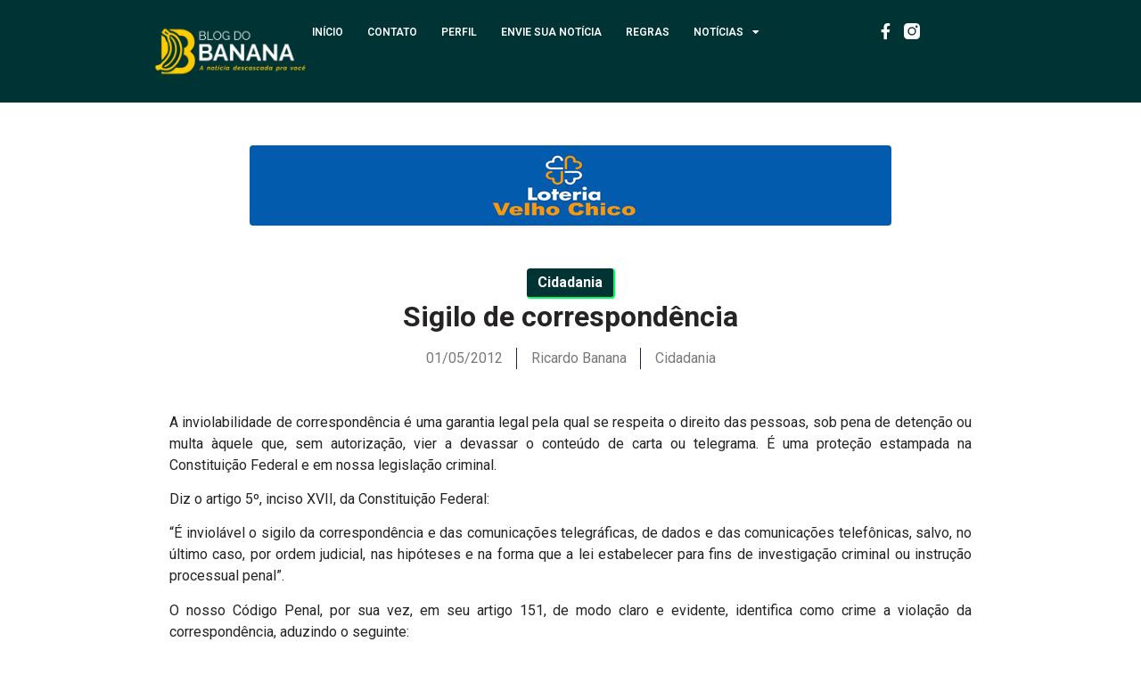

--- FILE ---
content_type: text/html; charset=UTF-8
request_url: https://ricardobanana.com.br/sigilo-de-correspondencia/
body_size: 15574
content:
<!doctype html>
<html dir="ltr" lang="pt-BR" prefix="og: https://ogp.me/ns#">
<head>
	<meta charset="UTF-8">
	<meta name="viewport" content="width=device-width, initial-scale=1">

<script async src="https://pagead2.googlesyndication.com/pagead/js/adsbygoogle.js?client=ca-pub-3500581195513115"
     crossorigin="anonymous"></script>

	<link rel="profile" href="https://gmpg.org/xfn/11">
	<title>Sigilo de correspondência | Blog do Banana</title>
	<style>img:is([sizes="auto" i], [sizes^="auto," i]) { contain-intrinsic-size: 3000px 1500px }</style>
	
		<!-- All in One SEO 4.8.5 - aioseo.com -->
	<meta name="description" content="A inviolabilidade de correspondência é uma garantia legal pela qual se respeita o direito das pessoas, sob pena de detenção ou multa àquele que, sem autorização, vier a devassar o conteúdo de carta ou telegrama. É uma proteção estampada na Constituição Federal e em nossa legislação criminal. Diz o artigo 5º, inciso XVII, da Constituição" />
	<meta name="robots" content="max-image-preview:large" />
	<meta name="author" content="Ricardo Banana"/>
	<meta name="google-site-verification" content="P6Fpg-9eNYBNyJgeXz5hDb5XCxuKTTXwItZd8i778uk" />
	<meta name="keywords" content="cidadania" />
	<link rel="canonical" href="https://ricardobanana.com.br/sigilo-de-correspondencia/" />
	<meta name="generator" content="All in One SEO (AIOSEO) 4.8.5" />
		<meta property="og:locale" content="pt_BR" />
		<meta property="og:site_name" content="Blog do Banana | A notícia descascada para você." />
		<meta property="og:type" content="article" />
		<meta property="og:title" content="Sigilo de correspondência | Blog do Banana" />
		<meta property="og:description" content="A inviolabilidade de correspondência é uma garantia legal pela qual se respeita o direito das pessoas, sob pena de detenção ou multa àquele que, sem autorização, vier a devassar o conteúdo de carta ou telegrama. É uma proteção estampada na Constituição Federal e em nossa legislação criminal. Diz o artigo 5º, inciso XVII, da Constituição" />
		<meta property="og:url" content="https://ricardobanana.com.br/sigilo-de-correspondencia/" />
		<meta property="og:image" content="https://ricardobanana.com.br/wp-content/uploads/2025/01/logo3.png" />
		<meta property="og:image:secure_url" content="https://ricardobanana.com.br/wp-content/uploads/2025/01/logo3.png" />
		<meta property="article:published_time" content="2012-05-01T22:43:18+00:00" />
		<meta property="article:modified_time" content="2012-05-01T22:43:18+00:00" />
		<meta property="article:publisher" content="https://www.facebook.com/blogdobanana" />
		<script type="application/ld+json" class="aioseo-schema">
			{"@context":"https:\/\/schema.org","@graph":[{"@type":"Article","@id":"https:\/\/ricardobanana.com.br\/sigilo-de-correspondencia\/#article","name":"Sigilo de correspond\u00eancia | Blog do Banana","headline":"Sigilo de correspond\u00eancia","author":{"@id":"https:\/\/ricardobanana.com.br\/author\/blog-do-banana\/#author"},"publisher":{"@id":"https:\/\/ricardobanana.com.br\/#organization"},"image":{"@type":"ImageObject","url":"http:\/\/ricardobanana-com.umbler.net\/wp-content\/uploads\/2012\/05\/blog.jpg","@id":"https:\/\/ricardobanana.com.br\/sigilo-de-correspondencia\/#articleImage"},"datePublished":"2012-05-01T19:43:18-03:00","dateModified":"2012-05-01T19:43:18-03:00","inLanguage":"pt-BR","mainEntityOfPage":{"@id":"https:\/\/ricardobanana.com.br\/sigilo-de-correspondencia\/#webpage"},"isPartOf":{"@id":"https:\/\/ricardobanana.com.br\/sigilo-de-correspondencia\/#webpage"},"articleSection":"Cidadania"},{"@type":"BreadcrumbList","@id":"https:\/\/ricardobanana.com.br\/sigilo-de-correspondencia\/#breadcrumblist","itemListElement":[{"@type":"ListItem","@id":"https:\/\/ricardobanana.com.br#listItem","position":1,"name":"In\u00edcio","item":"https:\/\/ricardobanana.com.br","nextItem":{"@type":"ListItem","@id":"https:\/\/ricardobanana.com.br\/category\/cidadania\/#listItem","name":"Cidadania"}},{"@type":"ListItem","@id":"https:\/\/ricardobanana.com.br\/category\/cidadania\/#listItem","position":2,"name":"Cidadania","item":"https:\/\/ricardobanana.com.br\/category\/cidadania\/","nextItem":{"@type":"ListItem","@id":"https:\/\/ricardobanana.com.br\/sigilo-de-correspondencia\/#listItem","name":"Sigilo de correspond\u00eancia"},"previousItem":{"@type":"ListItem","@id":"https:\/\/ricardobanana.com.br#listItem","name":"In\u00edcio"}},{"@type":"ListItem","@id":"https:\/\/ricardobanana.com.br\/sigilo-de-correspondencia\/#listItem","position":3,"name":"Sigilo de correspond\u00eancia","previousItem":{"@type":"ListItem","@id":"https:\/\/ricardobanana.com.br\/category\/cidadania\/#listItem","name":"Cidadania"}}]},{"@type":"Organization","@id":"https:\/\/ricardobanana.com.br\/#organization","name":"Blog do Banana","description":"A not\u00edcia descascada para voc\u00ea.","url":"https:\/\/ricardobanana.com.br\/","logo":{"@type":"ImageObject","url":"https:\/\/ricardobanana.com.br\/wp-content\/uploads\/2025\/01\/logo3.png","@id":"https:\/\/ricardobanana.com.br\/sigilo-de-correspondencia\/#organizationLogo","width":1925,"height":669},"image":{"@id":"https:\/\/ricardobanana.com.br\/sigilo-de-correspondencia\/#organizationLogo"},"sameAs":["https:\/\/www.instagram.com\/blogdobananaa\/"]},{"@type":"Person","@id":"https:\/\/ricardobanana.com.br\/author\/blog-do-banana\/#author","url":"https:\/\/ricardobanana.com.br\/author\/blog-do-banana\/","name":"Ricardo Banana","image":{"@type":"ImageObject","@id":"https:\/\/ricardobanana.com.br\/sigilo-de-correspondencia\/#authorImage","url":"https:\/\/secure.gravatar.com\/avatar\/45f81a08b35854819af2d2108b8aaf4464f426c2939aab5c7a53583285eca3a2?s=96&d=mm&r=g","width":96,"height":96,"caption":"Ricardo Banana"}},{"@type":"WebPage","@id":"https:\/\/ricardobanana.com.br\/sigilo-de-correspondencia\/#webpage","url":"https:\/\/ricardobanana.com.br\/sigilo-de-correspondencia\/","name":"Sigilo de correspond\u00eancia | Blog do Banana","description":"A inviolabilidade de correspond\u00eancia \u00e9 uma garantia legal pela qual se respeita o direito das pessoas, sob pena de deten\u00e7\u00e3o ou multa \u00e0quele que, sem autoriza\u00e7\u00e3o, vier a devassar o conte\u00fado de carta ou telegrama. \u00c9 uma prote\u00e7\u00e3o estampada na Constitui\u00e7\u00e3o Federal e em nossa legisla\u00e7\u00e3o criminal. Diz o artigo 5\u00ba, inciso XVII, da Constitui\u00e7\u00e3o","inLanguage":"pt-BR","isPartOf":{"@id":"https:\/\/ricardobanana.com.br\/#website"},"breadcrumb":{"@id":"https:\/\/ricardobanana.com.br\/sigilo-de-correspondencia\/#breadcrumblist"},"author":{"@id":"https:\/\/ricardobanana.com.br\/author\/blog-do-banana\/#author"},"creator":{"@id":"https:\/\/ricardobanana.com.br\/author\/blog-do-banana\/#author"},"datePublished":"2012-05-01T19:43:18-03:00","dateModified":"2012-05-01T19:43:18-03:00"},{"@type":"WebSite","@id":"https:\/\/ricardobanana.com.br\/#website","url":"https:\/\/ricardobanana.com.br\/","name":"Blog do Banana","description":"A not\u00edcia descascada para voc\u00ea.","inLanguage":"pt-BR","publisher":{"@id":"https:\/\/ricardobanana.com.br\/#organization"}}]}
		</script>
		<!-- All in One SEO -->

<link rel='dns-prefetch' href='//www.googletagmanager.com' />
<link rel='dns-prefetch' href='//pagead2.googlesyndication.com' />
<script>
window._wpemojiSettings = {"baseUrl":"https:\/\/s.w.org\/images\/core\/emoji\/16.0.1\/72x72\/","ext":".png","svgUrl":"https:\/\/s.w.org\/images\/core\/emoji\/16.0.1\/svg\/","svgExt":".svg","source":{"concatemoji":"https:\/\/ricardobanana.com.br\/wp-includes\/js\/wp-emoji-release.min.js?ver=6.8.3"}};
/*! This file is auto-generated */
!function(s,n){var o,i,e;function c(e){try{var t={supportTests:e,timestamp:(new Date).valueOf()};sessionStorage.setItem(o,JSON.stringify(t))}catch(e){}}function p(e,t,n){e.clearRect(0,0,e.canvas.width,e.canvas.height),e.fillText(t,0,0);var t=new Uint32Array(e.getImageData(0,0,e.canvas.width,e.canvas.height).data),a=(e.clearRect(0,0,e.canvas.width,e.canvas.height),e.fillText(n,0,0),new Uint32Array(e.getImageData(0,0,e.canvas.width,e.canvas.height).data));return t.every(function(e,t){return e===a[t]})}function u(e,t){e.clearRect(0,0,e.canvas.width,e.canvas.height),e.fillText(t,0,0);for(var n=e.getImageData(16,16,1,1),a=0;a<n.data.length;a++)if(0!==n.data[a])return!1;return!0}function f(e,t,n,a){switch(t){case"flag":return n(e,"\ud83c\udff3\ufe0f\u200d\u26a7\ufe0f","\ud83c\udff3\ufe0f\u200b\u26a7\ufe0f")?!1:!n(e,"\ud83c\udde8\ud83c\uddf6","\ud83c\udde8\u200b\ud83c\uddf6")&&!n(e,"\ud83c\udff4\udb40\udc67\udb40\udc62\udb40\udc65\udb40\udc6e\udb40\udc67\udb40\udc7f","\ud83c\udff4\u200b\udb40\udc67\u200b\udb40\udc62\u200b\udb40\udc65\u200b\udb40\udc6e\u200b\udb40\udc67\u200b\udb40\udc7f");case"emoji":return!a(e,"\ud83e\udedf")}return!1}function g(e,t,n,a){var r="undefined"!=typeof WorkerGlobalScope&&self instanceof WorkerGlobalScope?new OffscreenCanvas(300,150):s.createElement("canvas"),o=r.getContext("2d",{willReadFrequently:!0}),i=(o.textBaseline="top",o.font="600 32px Arial",{});return e.forEach(function(e){i[e]=t(o,e,n,a)}),i}function t(e){var t=s.createElement("script");t.src=e,t.defer=!0,s.head.appendChild(t)}"undefined"!=typeof Promise&&(o="wpEmojiSettingsSupports",i=["flag","emoji"],n.supports={everything:!0,everythingExceptFlag:!0},e=new Promise(function(e){s.addEventListener("DOMContentLoaded",e,{once:!0})}),new Promise(function(t){var n=function(){try{var e=JSON.parse(sessionStorage.getItem(o));if("object"==typeof e&&"number"==typeof e.timestamp&&(new Date).valueOf()<e.timestamp+604800&&"object"==typeof e.supportTests)return e.supportTests}catch(e){}return null}();if(!n){if("undefined"!=typeof Worker&&"undefined"!=typeof OffscreenCanvas&&"undefined"!=typeof URL&&URL.createObjectURL&&"undefined"!=typeof Blob)try{var e="postMessage("+g.toString()+"("+[JSON.stringify(i),f.toString(),p.toString(),u.toString()].join(",")+"));",a=new Blob([e],{type:"text/javascript"}),r=new Worker(URL.createObjectURL(a),{name:"wpTestEmojiSupports"});return void(r.onmessage=function(e){c(n=e.data),r.terminate(),t(n)})}catch(e){}c(n=g(i,f,p,u))}t(n)}).then(function(e){for(var t in e)n.supports[t]=e[t],n.supports.everything=n.supports.everything&&n.supports[t],"flag"!==t&&(n.supports.everythingExceptFlag=n.supports.everythingExceptFlag&&n.supports[t]);n.supports.everythingExceptFlag=n.supports.everythingExceptFlag&&!n.supports.flag,n.DOMReady=!1,n.readyCallback=function(){n.DOMReady=!0}}).then(function(){return e}).then(function(){var e;n.supports.everything||(n.readyCallback(),(e=n.source||{}).concatemoji?t(e.concatemoji):e.wpemoji&&e.twemoji&&(t(e.twemoji),t(e.wpemoji)))}))}((window,document),window._wpemojiSettings);
</script>

<style id='wp-emoji-styles-inline-css'>

	img.wp-smiley, img.emoji {
		display: inline !important;
		border: none !important;
		box-shadow: none !important;
		height: 1em !important;
		width: 1em !important;
		margin: 0 0.07em !important;
		vertical-align: -0.1em !important;
		background: none !important;
		padding: 0 !important;
	}
</style>
<link rel='stylesheet' id='wp-block-library-css' href='https://ricardobanana.com.br/wp-includes/css/dist/block-library/style.min.css?ver=6.8.3' media='all' />
<style id='global-styles-inline-css'>
:root{--wp--preset--aspect-ratio--square: 1;--wp--preset--aspect-ratio--4-3: 4/3;--wp--preset--aspect-ratio--3-4: 3/4;--wp--preset--aspect-ratio--3-2: 3/2;--wp--preset--aspect-ratio--2-3: 2/3;--wp--preset--aspect-ratio--16-9: 16/9;--wp--preset--aspect-ratio--9-16: 9/16;--wp--preset--color--black: #000000;--wp--preset--color--cyan-bluish-gray: #abb8c3;--wp--preset--color--white: #ffffff;--wp--preset--color--pale-pink: #f78da7;--wp--preset--color--vivid-red: #cf2e2e;--wp--preset--color--luminous-vivid-orange: #ff6900;--wp--preset--color--luminous-vivid-amber: #fcb900;--wp--preset--color--light-green-cyan: #7bdcb5;--wp--preset--color--vivid-green-cyan: #00d084;--wp--preset--color--pale-cyan-blue: #8ed1fc;--wp--preset--color--vivid-cyan-blue: #0693e3;--wp--preset--color--vivid-purple: #9b51e0;--wp--preset--gradient--vivid-cyan-blue-to-vivid-purple: linear-gradient(135deg,rgba(6,147,227,1) 0%,rgb(155,81,224) 100%);--wp--preset--gradient--light-green-cyan-to-vivid-green-cyan: linear-gradient(135deg,rgb(122,220,180) 0%,rgb(0,208,130) 100%);--wp--preset--gradient--luminous-vivid-amber-to-luminous-vivid-orange: linear-gradient(135deg,rgba(252,185,0,1) 0%,rgba(255,105,0,1) 100%);--wp--preset--gradient--luminous-vivid-orange-to-vivid-red: linear-gradient(135deg,rgba(255,105,0,1) 0%,rgb(207,46,46) 100%);--wp--preset--gradient--very-light-gray-to-cyan-bluish-gray: linear-gradient(135deg,rgb(238,238,238) 0%,rgb(169,184,195) 100%);--wp--preset--gradient--cool-to-warm-spectrum: linear-gradient(135deg,rgb(74,234,220) 0%,rgb(151,120,209) 20%,rgb(207,42,186) 40%,rgb(238,44,130) 60%,rgb(251,105,98) 80%,rgb(254,248,76) 100%);--wp--preset--gradient--blush-light-purple: linear-gradient(135deg,rgb(255,206,236) 0%,rgb(152,150,240) 100%);--wp--preset--gradient--blush-bordeaux: linear-gradient(135deg,rgb(254,205,165) 0%,rgb(254,45,45) 50%,rgb(107,0,62) 100%);--wp--preset--gradient--luminous-dusk: linear-gradient(135deg,rgb(255,203,112) 0%,rgb(199,81,192) 50%,rgb(65,88,208) 100%);--wp--preset--gradient--pale-ocean: linear-gradient(135deg,rgb(255,245,203) 0%,rgb(182,227,212) 50%,rgb(51,167,181) 100%);--wp--preset--gradient--electric-grass: linear-gradient(135deg,rgb(202,248,128) 0%,rgb(113,206,126) 100%);--wp--preset--gradient--midnight: linear-gradient(135deg,rgb(2,3,129) 0%,rgb(40,116,252) 100%);--wp--preset--font-size--small: 13px;--wp--preset--font-size--medium: 20px;--wp--preset--font-size--large: 36px;--wp--preset--font-size--x-large: 42px;--wp--preset--spacing--20: 0.44rem;--wp--preset--spacing--30: 0.67rem;--wp--preset--spacing--40: 1rem;--wp--preset--spacing--50: 1.5rem;--wp--preset--spacing--60: 2.25rem;--wp--preset--spacing--70: 3.38rem;--wp--preset--spacing--80: 5.06rem;--wp--preset--shadow--natural: 6px 6px 9px rgba(0, 0, 0, 0.2);--wp--preset--shadow--deep: 12px 12px 50px rgba(0, 0, 0, 0.4);--wp--preset--shadow--sharp: 6px 6px 0px rgba(0, 0, 0, 0.2);--wp--preset--shadow--outlined: 6px 6px 0px -3px rgba(255, 255, 255, 1), 6px 6px rgba(0, 0, 0, 1);--wp--preset--shadow--crisp: 6px 6px 0px rgba(0, 0, 0, 1);}:root { --wp--style--global--content-size: 800px;--wp--style--global--wide-size: 1200px; }:where(body) { margin: 0; }.wp-site-blocks > .alignleft { float: left; margin-right: 2em; }.wp-site-blocks > .alignright { float: right; margin-left: 2em; }.wp-site-blocks > .aligncenter { justify-content: center; margin-left: auto; margin-right: auto; }:where(.wp-site-blocks) > * { margin-block-start: 24px; margin-block-end: 0; }:where(.wp-site-blocks) > :first-child { margin-block-start: 0; }:where(.wp-site-blocks) > :last-child { margin-block-end: 0; }:root { --wp--style--block-gap: 24px; }:root :where(.is-layout-flow) > :first-child{margin-block-start: 0;}:root :where(.is-layout-flow) > :last-child{margin-block-end: 0;}:root :where(.is-layout-flow) > *{margin-block-start: 24px;margin-block-end: 0;}:root :where(.is-layout-constrained) > :first-child{margin-block-start: 0;}:root :where(.is-layout-constrained) > :last-child{margin-block-end: 0;}:root :where(.is-layout-constrained) > *{margin-block-start: 24px;margin-block-end: 0;}:root :where(.is-layout-flex){gap: 24px;}:root :where(.is-layout-grid){gap: 24px;}.is-layout-flow > .alignleft{float: left;margin-inline-start: 0;margin-inline-end: 2em;}.is-layout-flow > .alignright{float: right;margin-inline-start: 2em;margin-inline-end: 0;}.is-layout-flow > .aligncenter{margin-left: auto !important;margin-right: auto !important;}.is-layout-constrained > .alignleft{float: left;margin-inline-start: 0;margin-inline-end: 2em;}.is-layout-constrained > .alignright{float: right;margin-inline-start: 2em;margin-inline-end: 0;}.is-layout-constrained > .aligncenter{margin-left: auto !important;margin-right: auto !important;}.is-layout-constrained > :where(:not(.alignleft):not(.alignright):not(.alignfull)){max-width: var(--wp--style--global--content-size);margin-left: auto !important;margin-right: auto !important;}.is-layout-constrained > .alignwide{max-width: var(--wp--style--global--wide-size);}body .is-layout-flex{display: flex;}.is-layout-flex{flex-wrap: wrap;align-items: center;}.is-layout-flex > :is(*, div){margin: 0;}body .is-layout-grid{display: grid;}.is-layout-grid > :is(*, div){margin: 0;}body{padding-top: 0px;padding-right: 0px;padding-bottom: 0px;padding-left: 0px;}a:where(:not(.wp-element-button)){text-decoration: underline;}:root :where(.wp-element-button, .wp-block-button__link){background-color: #32373c;border-width: 0;color: #fff;font-family: inherit;font-size: inherit;line-height: inherit;padding: calc(0.667em + 2px) calc(1.333em + 2px);text-decoration: none;}.has-black-color{color: var(--wp--preset--color--black) !important;}.has-cyan-bluish-gray-color{color: var(--wp--preset--color--cyan-bluish-gray) !important;}.has-white-color{color: var(--wp--preset--color--white) !important;}.has-pale-pink-color{color: var(--wp--preset--color--pale-pink) !important;}.has-vivid-red-color{color: var(--wp--preset--color--vivid-red) !important;}.has-luminous-vivid-orange-color{color: var(--wp--preset--color--luminous-vivid-orange) !important;}.has-luminous-vivid-amber-color{color: var(--wp--preset--color--luminous-vivid-amber) !important;}.has-light-green-cyan-color{color: var(--wp--preset--color--light-green-cyan) !important;}.has-vivid-green-cyan-color{color: var(--wp--preset--color--vivid-green-cyan) !important;}.has-pale-cyan-blue-color{color: var(--wp--preset--color--pale-cyan-blue) !important;}.has-vivid-cyan-blue-color{color: var(--wp--preset--color--vivid-cyan-blue) !important;}.has-vivid-purple-color{color: var(--wp--preset--color--vivid-purple) !important;}.has-black-background-color{background-color: var(--wp--preset--color--black) !important;}.has-cyan-bluish-gray-background-color{background-color: var(--wp--preset--color--cyan-bluish-gray) !important;}.has-white-background-color{background-color: var(--wp--preset--color--white) !important;}.has-pale-pink-background-color{background-color: var(--wp--preset--color--pale-pink) !important;}.has-vivid-red-background-color{background-color: var(--wp--preset--color--vivid-red) !important;}.has-luminous-vivid-orange-background-color{background-color: var(--wp--preset--color--luminous-vivid-orange) !important;}.has-luminous-vivid-amber-background-color{background-color: var(--wp--preset--color--luminous-vivid-amber) !important;}.has-light-green-cyan-background-color{background-color: var(--wp--preset--color--light-green-cyan) !important;}.has-vivid-green-cyan-background-color{background-color: var(--wp--preset--color--vivid-green-cyan) !important;}.has-pale-cyan-blue-background-color{background-color: var(--wp--preset--color--pale-cyan-blue) !important;}.has-vivid-cyan-blue-background-color{background-color: var(--wp--preset--color--vivid-cyan-blue) !important;}.has-vivid-purple-background-color{background-color: var(--wp--preset--color--vivid-purple) !important;}.has-black-border-color{border-color: var(--wp--preset--color--black) !important;}.has-cyan-bluish-gray-border-color{border-color: var(--wp--preset--color--cyan-bluish-gray) !important;}.has-white-border-color{border-color: var(--wp--preset--color--white) !important;}.has-pale-pink-border-color{border-color: var(--wp--preset--color--pale-pink) !important;}.has-vivid-red-border-color{border-color: var(--wp--preset--color--vivid-red) !important;}.has-luminous-vivid-orange-border-color{border-color: var(--wp--preset--color--luminous-vivid-orange) !important;}.has-luminous-vivid-amber-border-color{border-color: var(--wp--preset--color--luminous-vivid-amber) !important;}.has-light-green-cyan-border-color{border-color: var(--wp--preset--color--light-green-cyan) !important;}.has-vivid-green-cyan-border-color{border-color: var(--wp--preset--color--vivid-green-cyan) !important;}.has-pale-cyan-blue-border-color{border-color: var(--wp--preset--color--pale-cyan-blue) !important;}.has-vivid-cyan-blue-border-color{border-color: var(--wp--preset--color--vivid-cyan-blue) !important;}.has-vivid-purple-border-color{border-color: var(--wp--preset--color--vivid-purple) !important;}.has-vivid-cyan-blue-to-vivid-purple-gradient-background{background: var(--wp--preset--gradient--vivid-cyan-blue-to-vivid-purple) !important;}.has-light-green-cyan-to-vivid-green-cyan-gradient-background{background: var(--wp--preset--gradient--light-green-cyan-to-vivid-green-cyan) !important;}.has-luminous-vivid-amber-to-luminous-vivid-orange-gradient-background{background: var(--wp--preset--gradient--luminous-vivid-amber-to-luminous-vivid-orange) !important;}.has-luminous-vivid-orange-to-vivid-red-gradient-background{background: var(--wp--preset--gradient--luminous-vivid-orange-to-vivid-red) !important;}.has-very-light-gray-to-cyan-bluish-gray-gradient-background{background: var(--wp--preset--gradient--very-light-gray-to-cyan-bluish-gray) !important;}.has-cool-to-warm-spectrum-gradient-background{background: var(--wp--preset--gradient--cool-to-warm-spectrum) !important;}.has-blush-light-purple-gradient-background{background: var(--wp--preset--gradient--blush-light-purple) !important;}.has-blush-bordeaux-gradient-background{background: var(--wp--preset--gradient--blush-bordeaux) !important;}.has-luminous-dusk-gradient-background{background: var(--wp--preset--gradient--luminous-dusk) !important;}.has-pale-ocean-gradient-background{background: var(--wp--preset--gradient--pale-ocean) !important;}.has-electric-grass-gradient-background{background: var(--wp--preset--gradient--electric-grass) !important;}.has-midnight-gradient-background{background: var(--wp--preset--gradient--midnight) !important;}.has-small-font-size{font-size: var(--wp--preset--font-size--small) !important;}.has-medium-font-size{font-size: var(--wp--preset--font-size--medium) !important;}.has-large-font-size{font-size: var(--wp--preset--font-size--large) !important;}.has-x-large-font-size{font-size: var(--wp--preset--font-size--x-large) !important;}
:root :where(.wp-block-pullquote){font-size: 1.5em;line-height: 1.6;}
</style>
<link rel='stylesheet' id='contact-form-7-css' href='https://ricardobanana.com.br/wp-content/plugins/contact-form-7/includes/css/styles.css?ver=6.1' media='all' />
<link rel='stylesheet' id='hello-elementor-css' href='https://ricardobanana.com.br/wp-content/themes/hello-elementor/style.min.css?ver=3.3.0' media='all' />
<link rel='stylesheet' id='hello-elementor-theme-style-css' href='https://ricardobanana.com.br/wp-content/themes/hello-elementor/theme.min.css?ver=3.3.0' media='all' />
<link rel='stylesheet' id='hello-elementor-header-footer-css' href='https://ricardobanana.com.br/wp-content/themes/hello-elementor/header-footer.min.css?ver=3.3.0' media='all' />
<link rel='stylesheet' id='elementor-frontend-css' href='https://ricardobanana.com.br/wp-content/plugins/elementor/assets/css/frontend.min.css?ver=3.27.7' media='all' />
<link rel='stylesheet' id='elementor-post-281089-css' href='https://ricardobanana.com.br/wp-content/uploads/elementor/css/post-281089.css?ver=1741895567' media='all' />
<link rel='stylesheet' id='widget-image-css' href='https://ricardobanana.com.br/wp-content/plugins/elementor/assets/css/widget-image.min.css?ver=3.27.7' media='all' />
<link rel='stylesheet' id='widget-nav-menu-css' href='https://ricardobanana.com.br/wp-content/plugins/elementor-pro/assets/css/widget-nav-menu.min.css?ver=3.27.7' media='all' />
<link rel='stylesheet' id='widget-social-icons-css' href='https://ricardobanana.com.br/wp-content/plugins/elementor/assets/css/widget-social-icons.min.css?ver=3.27.7' media='all' />
<link rel='stylesheet' id='e-apple-webkit-css' href='https://ricardobanana.com.br/wp-content/plugins/elementor/assets/css/conditionals/apple-webkit.min.css?ver=3.27.7' media='all' />
<link rel='stylesheet' id='e-sticky-css' href='https://ricardobanana.com.br/wp-content/plugins/elementor-pro/assets/css/modules/sticky.min.css?ver=3.27.7' media='all' />
<link rel='stylesheet' id='widget-text-editor-css' href='https://ricardobanana.com.br/wp-content/plugins/elementor/assets/css/widget-text-editor.min.css?ver=3.27.7' media='all' />
<link rel='stylesheet' id='widget-heading-css' href='https://ricardobanana.com.br/wp-content/plugins/elementor/assets/css/widget-heading.min.css?ver=3.27.7' media='all' />
<link rel='stylesheet' id='widget-post-info-css' href='https://ricardobanana.com.br/wp-content/plugins/elementor-pro/assets/css/widget-post-info.min.css?ver=3.27.7' media='all' />
<link rel='stylesheet' id='widget-icon-list-css' href='https://ricardobanana.com.br/wp-content/plugins/elementor/assets/css/widget-icon-list.min.css?ver=3.27.7' media='all' />
<link rel='stylesheet' id='elementor-icons-shared-0-css' href='https://ricardobanana.com.br/wp-content/plugins/elementor/assets/lib/font-awesome/css/fontawesome.min.css?ver=5.15.3' media='all' />
<link rel='stylesheet' id='elementor-icons-fa-regular-css' href='https://ricardobanana.com.br/wp-content/plugins/elementor/assets/lib/font-awesome/css/regular.min.css?ver=5.15.3' media='all' />
<link rel='stylesheet' id='elementor-icons-fa-solid-css' href='https://ricardobanana.com.br/wp-content/plugins/elementor/assets/lib/font-awesome/css/solid.min.css?ver=5.15.3' media='all' />
<link rel='stylesheet' id='widget-share-buttons-css' href='https://ricardobanana.com.br/wp-content/plugins/elementor-pro/assets/css/widget-share-buttons.min.css?ver=3.27.7' media='all' />
<link rel='stylesheet' id='elementor-icons-fa-brands-css' href='https://ricardobanana.com.br/wp-content/plugins/elementor/assets/lib/font-awesome/css/brands.min.css?ver=5.15.3' media='all' />
<link rel='stylesheet' id='elementor-icons-css' href='https://ricardobanana.com.br/wp-content/plugins/elementor/assets/lib/eicons/css/elementor-icons.min.css?ver=5.35.0' media='all' />
<link rel='stylesheet' id='elementor-post-308666-css' href='https://ricardobanana.com.br/wp-content/uploads/elementor/css/post-308666.css?ver=1741895569' media='all' />
<link rel='stylesheet' id='elementor-post-308877-css' href='https://ricardobanana.com.br/wp-content/uploads/elementor/css/post-308877.css?ver=1741895569' media='all' />
<link rel='stylesheet' id='elementor-post-308955-css' href='https://ricardobanana.com.br/wp-content/uploads/elementor/css/post-308955.css?ver=1741895570' media='all' />
<link rel='stylesheet' id='google-fonts-1-css' href='https://fonts.googleapis.com/css?family=Roboto%3A100%2C100italic%2C200%2C200italic%2C300%2C300italic%2C400%2C400italic%2C500%2C500italic%2C600%2C600italic%2C700%2C700italic%2C800%2C800italic%2C900%2C900italic%7CRoboto+Slab%3A100%2C100italic%2C200%2C200italic%2C300%2C300italic%2C400%2C400italic%2C500%2C500italic%2C600%2C600italic%2C700%2C700italic%2C800%2C800italic%2C900%2C900italic&#038;display=swap&#038;ver=6.8.3' media='all' />
<link rel="preconnect" href="https://fonts.gstatic.com/" crossorigin><script src="https://ricardobanana.com.br/wp-includes/js/jquery/jquery.min.js?ver=3.7.1" id="jquery-core-js"></script>
<script src="https://ricardobanana.com.br/wp-includes/js/jquery/jquery-migrate.min.js?ver=3.4.1" id="jquery-migrate-js"></script>

<!-- Snippet da tag do Google (gtag.js) adicionado pelo Site Kit -->
<!-- Snippet do Google Analytics adicionado pelo Site Kit -->
<script src="https://www.googletagmanager.com/gtag/js?id=GT-P3FCF2" id="google_gtagjs-js" async></script>
<script id="google_gtagjs-js-after">
window.dataLayer = window.dataLayer || [];function gtag(){dataLayer.push(arguments);}
gtag("set","linker",{"domains":["ricardobanana.com.br"]});
gtag("js", new Date());
gtag("set", "developer_id.dZTNiMT", true);
gtag("config", "GT-P3FCF2", {"googlesitekit_post_type":"post","googlesitekit_post_author":"Ricardo Banana","googlesitekit_post_date":"20120501"});
</script>
<link rel="https://api.w.org/" href="https://ricardobanana.com.br/wp-json/" /><link rel="alternate" title="JSON" type="application/json" href="https://ricardobanana.com.br/wp-json/wp/v2/posts/12109" /><link rel="EditURI" type="application/rsd+xml" title="RSD" href="https://ricardobanana.com.br/xmlrpc.php?rsd" />
<meta name="generator" content="WordPress 6.8.3" />
<link rel='shortlink' href='https://ricardobanana.com.br/?p=12109' />
<link rel="alternate" title="oEmbed (JSON)" type="application/json+oembed" href="https://ricardobanana.com.br/wp-json/oembed/1.0/embed?url=https%3A%2F%2Fricardobanana.com.br%2Fsigilo-de-correspondencia%2F" />
<link rel="alternate" title="oEmbed (XML)" type="text/xml+oembed" href="https://ricardobanana.com.br/wp-json/oembed/1.0/embed?url=https%3A%2F%2Fricardobanana.com.br%2Fsigilo-de-correspondencia%2F&#038;format=xml" />

<!-- This site is using AdRotate v5.14 to display their advertisements - https://ajdg.solutions/ -->
<!-- AdRotate CSS -->
<style type="text/css" media="screen">
	.g { margin:0px; padding:0px; overflow:hidden; line-height:1; zoom:1; }
	.g img { height:auto; }
	.g-col { position:relative; float:left; }
	.g-col:first-child { margin-left: 0; }
	.g-col:last-child { margin-right: 0; }
	.g-1 { margin:0px;  width:100%; max-width:728px; height:100%; max-height:90px; }
	.g-3 { min-width:0px; max-width:600px; float:right; clear:right; }
	.b-3 { margin:0px; }
	@media only screen and (max-width: 480px) {
		.g-col, .g-dyn, .g-single { width:100%; margin-left:0; margin-right:0; }
	}
</style>
<!-- /AdRotate CSS -->

<meta name="generator" content="Site Kit by Google 1.159.0" />
<!-- Metatags do Google AdSense adicionado pelo Site Kit -->
<meta name="google-adsense-platform-account" content="ca-host-pub-2644536267352236">
<meta name="google-adsense-platform-domain" content="sitekit.withgoogle.com">
<!-- Fim das metatags do Google AdSense adicionado pelo Site Kit -->
<meta name="generator" content="Elementor 3.27.7; features: additional_custom_breakpoints; settings: css_print_method-external, google_font-enabled, font_display-swap">
			<style>
				.e-con.e-parent:nth-of-type(n+4):not(.e-lazyloaded):not(.e-no-lazyload),
				.e-con.e-parent:nth-of-type(n+4):not(.e-lazyloaded):not(.e-no-lazyload) * {
					background-image: none !important;
				}
				@media screen and (max-height: 1024px) {
					.e-con.e-parent:nth-of-type(n+3):not(.e-lazyloaded):not(.e-no-lazyload),
					.e-con.e-parent:nth-of-type(n+3):not(.e-lazyloaded):not(.e-no-lazyload) * {
						background-image: none !important;
					}
				}
				@media screen and (max-height: 640px) {
					.e-con.e-parent:nth-of-type(n+2):not(.e-lazyloaded):not(.e-no-lazyload),
					.e-con.e-parent:nth-of-type(n+2):not(.e-lazyloaded):not(.e-no-lazyload) * {
						background-image: none !important;
					}
				}
			</style>
			
<!-- Snippet do Google Adsense adicionado pelo Site Kit -->
<script async src="https://pagead2.googlesyndication.com/pagead/js/adsbygoogle.js?client=ca-pub-1475176581954270&amp;host=ca-host-pub-2644536267352236" crossorigin="anonymous"></script>

<!-- Finalizar o snippet do Google Adsense adicionado pelo Site Kit -->
<link rel="icon" href="https://ricardobanana.com.br/wp-content/uploads/2023/08/2-150x150.png" sizes="32x32" />
<link rel="icon" href="https://ricardobanana.com.br/wp-content/uploads/2023/08/2-300x300.png" sizes="192x192" />
<link rel="apple-touch-icon" href="https://ricardobanana.com.br/wp-content/uploads/2023/08/2-300x300.png" />
<meta name="msapplication-TileImage" content="https://ricardobanana.com.br/wp-content/uploads/2023/08/2-300x300.png" />
		<style id="wp-custom-css">
			.widget {
margin-bottom: 16px;
	margin-top: 16px;
}		</style>
		</head>
<body class="wp-singular post-template-default single single-post postid-12109 single-format-standard wp-custom-logo wp-embed-responsive wp-theme-hello-elementor theme-default elementor-default elementor-kit-281089 elementor-page-308955">


<a class="skip-link screen-reader-text" href="#content">Ir para o conteúdo</a>

		<div data-elementor-type="header" data-elementor-id="308666" class="elementor elementor-308666 elementor-location-header" data-elementor-post-type="elementor_library">
			<div class="elementor-element elementor-element-c49e7a7 e-flex e-con-boxed e-con e-parent" data-id="c49e7a7" data-element_type="container" data-settings="{&quot;background_background&quot;:&quot;classic&quot;,&quot;sticky&quot;:&quot;top&quot;,&quot;sticky_on&quot;:[&quot;desktop&quot;,&quot;tablet&quot;,&quot;mobile&quot;],&quot;sticky_offset&quot;:0,&quot;sticky_effects_offset&quot;:0,&quot;sticky_anchor_link_offset&quot;:0}">
					<div class="e-con-inner">
		<div class="elementor-element elementor-element-743b138 e-con-full e-flex e-con e-child" data-id="743b138" data-element_type="container">
				<div class="elementor-element elementor-element-56cbd8c elementor-widget elementor-widget-html" data-id="56cbd8c" data-element_type="widget" data-widget_type="html.default">
				<div class="elementor-widget-container">
					<script data-cfasync="false" type="text/javascript" id="clever-core">
    /* <![CDATA[ */
    (function (document, window) {
        var a, c = document.createElement("script"), f = window.frameElement;

        c.id= "CleverCoreLoader89432";
        c.src = "https://scripts.cleverwebserver.com/f8f66338aa5543d72ae9ae6cad50293b.js";
        c.async = !0;
        c.type = "text/javascript";
        c.setAttribute("data-target",window.name|| (f && f.getAttribute("id")));
        c.setAttribute("data-callback", "put-your-callback-function-here");
        c.setAttribute("data-callback-url-click", "put-your-click-macro-here");
        c.setAttribute("data-callback-url-view", "put-your-view-macro-here");
        try {
            a = parent.document.getElementsByTagName("script")[0] || document.getElementsByTagName("script")[0];
        } catch (e) {
            a = !1;
        }
        a || (a = document.getElementsByTagName("head")[0] || document.getElementsByTagName("body")[0]);
        a.parentNode.insertBefore(c, a);
    })(document, window);
    /* ]]> */
</script>				</div>
				</div>
				</div>
		<div class="elementor-element elementor-element-b5a2451 e-con-full e-flex e-con e-child" data-id="b5a2451" data-element_type="container">
				<div class="elementor-element elementor-element-60958cb4 elementor-widget-mobile__width-initial elementor-widget elementor-widget-image" data-id="60958cb4" data-element_type="widget" data-widget_type="image.default">
				<div class="elementor-widget-container">
																<a href="https://ricardobanana.com.br">
							<img width="768" height="267" src="https://ricardobanana.com.br/wp-content/uploads/2025/01/logo3-768x267.png" class="attachment-medium_large size-medium_large wp-image-311317" alt="" srcset="https://ricardobanana.com.br/wp-content/uploads/2025/01/logo3-768x267.png 768w, https://ricardobanana.com.br/wp-content/uploads/2025/01/logo3-300x104.png 300w, https://ricardobanana.com.br/wp-content/uploads/2025/01/logo3-800x278.png 800w, https://ricardobanana.com.br/wp-content/uploads/2025/01/logo3-1536x534.png 1536w, https://ricardobanana.com.br/wp-content/uploads/2025/01/logo3.png 1925w" sizes="(max-width: 768px) 100vw, 768px" />								</a>
															</div>
				</div>
				<div class="elementor-element elementor-element-17837d95 elementor-nav-menu--stretch elementor-nav-menu__text-align-center elementor-widget-tablet__width-auto elementor-nav-menu--dropdown-tablet elementor-nav-menu--toggle elementor-nav-menu--burger elementor-widget elementor-widget-nav-menu" data-id="17837d95" data-element_type="widget" data-settings="{&quot;full_width&quot;:&quot;stretch&quot;,&quot;layout&quot;:&quot;horizontal&quot;,&quot;submenu_icon&quot;:{&quot;value&quot;:&quot;&lt;i class=\&quot;fas fa-caret-down\&quot;&gt;&lt;\/i&gt;&quot;,&quot;library&quot;:&quot;fa-solid&quot;},&quot;toggle&quot;:&quot;burger&quot;}" data-widget_type="nav-menu.default">
				<div class="elementor-widget-container">
								<nav aria-label="Menu" class="elementor-nav-menu--main elementor-nav-menu__container elementor-nav-menu--layout-horizontal e--pointer-underline e--animation-fade">
				<ul id="menu-1-17837d95" class="elementor-nav-menu"><li class="menu-item menu-item-type-custom menu-item-object-custom menu-item-home menu-item-123"><a href="https://ricardobanana.com.br/" class="elementor-item">Início</a></li>
<li class="menu-item menu-item-type-post_type menu-item-object-page menu-item-255327"><a href="https://ricardobanana.com.br/fale-conosco/" class="elementor-item">Contato</a></li>
<li class="menu-item menu-item-type-post_type menu-item-object-page menu-item-255328"><a href="https://ricardobanana.com.br/perfil-ricardo-banana/" class="elementor-item">Perfil</a></li>
<li class="menu-item menu-item-type-post_type menu-item-object-page menu-item-255329"><a href="https://ricardobanana.com.br/envie-sua-noticia/" class="elementor-item">Envie Sua Notícia</a></li>
<li class="menu-item menu-item-type-post_type menu-item-object-page menu-item-255330"><a href="https://ricardobanana.com.br/regras-blog/" class="elementor-item">Regras</a></li>
<li class="menu-item menu-item-type-custom menu-item-object-custom menu-item-has-children menu-item-309735"><a href="#noticias" class="elementor-item elementor-item-anchor">Notícias</a>
<ul class="sub-menu elementor-nav-menu--dropdown">
	<li class="menu-item menu-item-type-taxonomy menu-item-object-category menu-item-309736"><a href="https://ricardobanana.com.br/category/politica/" class="elementor-sub-item">Política</a></li>
	<li class="menu-item menu-item-type-taxonomy menu-item-object-category menu-item-309737"><a href="https://ricardobanana.com.br/category/saude/" class="elementor-sub-item">Saúde</a></li>
	<li class="menu-item menu-item-type-taxonomy menu-item-object-category menu-item-309738"><a href="https://ricardobanana.com.br/category/educacao/" class="elementor-sub-item">Educação</a></li>
	<li class="menu-item menu-item-type-taxonomy menu-item-object-category menu-item-309739"><a href="https://ricardobanana.com.br/category/economia/" class="elementor-sub-item">Economia</a></li>
	<li class="menu-item menu-item-type-taxonomy menu-item-object-category menu-item-309740"><a href="https://ricardobanana.com.br/category/cidades/" class="elementor-sub-item">Cidades</a></li>
	<li class="menu-item menu-item-type-taxonomy menu-item-object-category menu-item-309741"><a href="https://ricardobanana.com.br/category/esporte/" class="elementor-sub-item">Esporte</a></li>
</ul>
</li>
</ul>			</nav>
					<div class="elementor-menu-toggle" role="button" tabindex="0" aria-label="Alternar menu" aria-expanded="false">
			<i aria-hidden="true" role="presentation" class="elementor-menu-toggle__icon--open eicon-menu-bar"></i><i aria-hidden="true" role="presentation" class="elementor-menu-toggle__icon--close eicon-close"></i>		</div>
					<nav class="elementor-nav-menu--dropdown elementor-nav-menu__container" aria-hidden="true">
				<ul id="menu-2-17837d95" class="elementor-nav-menu"><li class="menu-item menu-item-type-custom menu-item-object-custom menu-item-home menu-item-123"><a href="https://ricardobanana.com.br/" class="elementor-item" tabindex="-1">Início</a></li>
<li class="menu-item menu-item-type-post_type menu-item-object-page menu-item-255327"><a href="https://ricardobanana.com.br/fale-conosco/" class="elementor-item" tabindex="-1">Contato</a></li>
<li class="menu-item menu-item-type-post_type menu-item-object-page menu-item-255328"><a href="https://ricardobanana.com.br/perfil-ricardo-banana/" class="elementor-item" tabindex="-1">Perfil</a></li>
<li class="menu-item menu-item-type-post_type menu-item-object-page menu-item-255329"><a href="https://ricardobanana.com.br/envie-sua-noticia/" class="elementor-item" tabindex="-1">Envie Sua Notícia</a></li>
<li class="menu-item menu-item-type-post_type menu-item-object-page menu-item-255330"><a href="https://ricardobanana.com.br/regras-blog/" class="elementor-item" tabindex="-1">Regras</a></li>
<li class="menu-item menu-item-type-custom menu-item-object-custom menu-item-has-children menu-item-309735"><a href="#noticias" class="elementor-item elementor-item-anchor" tabindex="-1">Notícias</a>
<ul class="sub-menu elementor-nav-menu--dropdown">
	<li class="menu-item menu-item-type-taxonomy menu-item-object-category menu-item-309736"><a href="https://ricardobanana.com.br/category/politica/" class="elementor-sub-item" tabindex="-1">Política</a></li>
	<li class="menu-item menu-item-type-taxonomy menu-item-object-category menu-item-309737"><a href="https://ricardobanana.com.br/category/saude/" class="elementor-sub-item" tabindex="-1">Saúde</a></li>
	<li class="menu-item menu-item-type-taxonomy menu-item-object-category menu-item-309738"><a href="https://ricardobanana.com.br/category/educacao/" class="elementor-sub-item" tabindex="-1">Educação</a></li>
	<li class="menu-item menu-item-type-taxonomy menu-item-object-category menu-item-309739"><a href="https://ricardobanana.com.br/category/economia/" class="elementor-sub-item" tabindex="-1">Economia</a></li>
	<li class="menu-item menu-item-type-taxonomy menu-item-object-category menu-item-309740"><a href="https://ricardobanana.com.br/category/cidades/" class="elementor-sub-item" tabindex="-1">Cidades</a></li>
	<li class="menu-item menu-item-type-taxonomy menu-item-object-category menu-item-309741"><a href="https://ricardobanana.com.br/category/esporte/" class="elementor-sub-item" tabindex="-1">Esporte</a></li>
</ul>
</li>
</ul>			</nav>
						</div>
				</div>
				<div class="elementor-element elementor-element-2f83c41 elementor-shape-square e-grid-align-right elementor-widget__width-initial elementor-widget-mobile__width-auto elementor-hidden-mobile elementor-grid-0 elementor-widget elementor-widget-social-icons" data-id="2f83c41" data-element_type="widget" data-widget_type="social-icons.default">
				<div class="elementor-widget-container">
							<div class="elementor-social-icons-wrapper elementor-grid">
							<span class="elementor-grid-item">
					<a class="elementor-icon elementor-social-icon elementor-social-icon-facebook-f elementor-repeater-item-fac13cb" href="https://www.facebook.com/blogdobanana" target="_blank">
						<span class="elementor-screen-only">Facebook-f</span>
						<i class="fab fa-facebook-f"></i>					</a>
				</span>
							<span class="elementor-grid-item">
					<a class="elementor-icon elementor-social-icon elementor-social-icon- elementor-repeater-item-12ecc50" href="https://www.instagram.com/blogdobananaa/" target="_blank">
						<span class="elementor-screen-only"></span>
						<svg xmlns="http://www.w3.org/2000/svg" id="b62454c0-0463-412a-9492-fabdb97c2bec" data-name="Layer 1" width="21" height="21" viewBox="0 0 21 21"><path id="a9b4ec56-f47e-4995-bb27-f770c3d572e7" data-name="Combined-Shape" d="M15.9967,0A5.008,5.008,0,0,1,21,5.0033V15.9967A5.008,5.008,0,0,1,15.9967,21H5.0033A5.008,5.008,0,0,1,0,15.9967V5.0033A5.008,5.008,0,0,1,5.0033,0ZM10.5,5.04a5.46,5.46,0,1,0,5.46,5.46A5.46,5.46,0,0,0,10.5,5.04Zm0,1.68A3.78,3.78,0,1,1,6.72,10.5,3.78,3.78,0,0,1,10.5,6.72Zm6.09-3.78a1.47,1.47,0,1,0,1.47,1.47A1.47,1.47,0,0,0,16.59,2.94Z" style="fill-rule:evenodd"></path></svg>					</a>
				</span>
					</div>
						</div>
				</div>
				</div>
					</div>
				</div>
				</div>
				<div data-elementor-type="single-post" data-elementor-id="308955" class="elementor elementor-308955 elementor-location-single post-12109 post type-post status-publish format-standard hentry category-cidadania" data-elementor-post-type="elementor_library">
			<div class="elementor-element elementor-element-7340940e e-flex e-con-boxed e-con e-parent" data-id="7340940e" data-element_type="container">
					<div class="e-con-inner">
				<div class="elementor-element elementor-element-52e24541 elementor-widget elementor-widget-shortcode" data-id="52e24541" data-element_type="widget" data-widget_type="shortcode.default">
				<div class="elementor-widget-container">
							<div class="elementor-shortcode"><div class="g g-1"><div class="g-dyn a-33 c-1"><a href="https://www.ajdg.net/"><img src="https://ricardobanana.com.br/wp-content/uploads/2025/12/velho-chico.png" /></a></div></div></div>
						</div>
				</div>
					</div>
				</div>
		<div class="elementor-element elementor-element-18a2dd16 e-flex e-con-boxed e-con e-parent" data-id="18a2dd16" data-element_type="container">
					<div class="e-con-inner">
				<div class="elementor-element elementor-element-175ce6b elementor-widget elementor-widget-first_category_widget" data-id="175ce6b" data-element_type="widget" data-widget_type="first_category_widget.default">
				<div class="elementor-widget-container">
					<div class="first-category-text">Cidadania</div>				</div>
				</div>
				<div class="elementor-element elementor-element-61d10a7e elementor-widget elementor-widget-theme-post-title elementor-page-title elementor-widget-heading" data-id="61d10a7e" data-element_type="widget" data-widget_type="theme-post-title.default">
				<div class="elementor-widget-container">
					<h1 class="elementor-heading-title elementor-size-default">Sigilo de correspondência</h1>				</div>
				</div>
				<div class="elementor-element elementor-element-52659581 elementor-align-center elementor-widget elementor-widget-post-info" data-id="52659581" data-element_type="widget" data-widget_type="post-info.default">
				<div class="elementor-widget-container">
							<ul class="elementor-inline-items elementor-icon-list-items elementor-post-info">
								<li class="elementor-icon-list-item elementor-repeater-item-7f530f1 elementor-inline-item" itemprop="datePublished">
						<a href="https://ricardobanana.com.br/2012/05/01/">
														<span class="elementor-icon-list-text elementor-post-info__item elementor-post-info__item--type-date">
										<time>01/05/2012</time>					</span>
									</a>
				</li>
				<li class="elementor-icon-list-item elementor-repeater-item-6863c75 elementor-inline-item" itemprop="author">
						<a href="https://ricardobanana.com.br/author/blog-do-banana/">
														<span class="elementor-icon-list-text elementor-post-info__item elementor-post-info__item--type-author">
										Ricardo Banana					</span>
									</a>
				</li>
				<li class="elementor-icon-list-item elementor-repeater-item-a3931b2 elementor-inline-item" itemprop="about">
													<span class="elementor-icon-list-text elementor-post-info__item elementor-post-info__item--type-terms">
										<span class="elementor-post-info__terms-list">
				<a href="https://ricardobanana.com.br/category/cidadania/" class="elementor-post-info__terms-list-item">Cidadania</a>				</span>
					</span>
								</li>
				</ul>
						</div>
				</div>
					</div>
				</div>
		<div class="elementor-element elementor-element-69e0227e e-flex e-con-boxed e-con e-parent" data-id="69e0227e" data-element_type="container">
					<div class="e-con-inner">
				<div class="elementor-element elementor-element-1bcfcbfd elementor-widget elementor-widget-theme-post-content" data-id="1bcfcbfd" data-element_type="widget" data-widget_type="theme-post-content.default">
				<div class="elementor-widget-container">
					<p style="text-align: justify;"><a href="http://ricardobanana-com.umbler.net/wp-content/uploads/2012/05/blog.jpg"><img fetchpriority="high" fetchpriority="high" decoding="async" class="alignleft size-full wp-image-12110" title="blog" src="http://ricardobanana-com.umbler.net/wp-content/uploads/2012/05/blog.jpg" alt="" width="235" height="294" /></a>A inviolabilidade de correspondência é uma garantia legal pela qual se respeita o direito das pessoas, sob pena de detenção ou multa àquele que, sem autorização, vier a devassar o conteúdo de carta ou telegrama. É uma proteção estampada na Constituição Federal e em nossa legislação criminal.</p>
<p style="text-align: justify;"><span id="more-12109"></span>Diz o artigo 5º, inciso XVII, da Constituição Federal:</p>
<p style="text-align: justify;">&#8220;É inviolável o sigilo da correspondência e das comunicações telegráficas, de dados e das comunicações telefônicas, salvo, no último caso, por ordem judicial, nas hipóteses e na forma que a lei estabelecer para fins de investigação criminal ou instrução processual penal&#8221;.</p>
<p style="text-align: justify;">O nosso Código Penal, por sua vez, em seu artigo 151, de modo claro e evidente, identifica como crime a violação da correspondência, aduzindo o seguinte:</p>
<p style="text-align: justify;">&#8220;Devassar indevidamente o conteúdo de correspondência fechada, dirigida a outrem:</p>
<p style="text-align: justify;">Pena – detenção, de 1 (um) a 6 (seis) meses, ou multa.</p>
<p style="text-align: justify;">Parágrafo 1<sup>o</sup> &#8211; Na mesma pena incorre:</p>
<p style="text-align: justify;">I – quem se apossa indevidamente de correspondência alheia, embora não fechada e, no todo ou em parte, a sonega ou destrói.&#8221;</p>
<p style="text-align: justify;">O sigilo da correspondência visa, em última análise, proteger a intimidade das pessoas, bem jurídico garantido por nosso ordenamento jurídico, de que faz parte a liberdade de se comunicar sem que seja revelado a terceiros o conteúdo das mensagens.</p>
<p style="text-align: justify;">A proteção constitucional ao sigilo da correspondência apresenta-se como um mecanismo essencial de proteção da intimidade e da liberdade de expressão no Estado Democrático de Direito.</p>
<p style="text-align: justify;">Tal garantia constitucional não é, entretanto, absoluta ou ilimitada, devendo ser entendida em harmonia com as normas reguladoras. Ela deixa de existir, por exemplo, em situações em que o país esteja em Estado de Defesa ou Estado de Sítio, conforme implícito nos artigos 136 e 139 da Constituição Federal.</p>
<p style="text-align: justify;">Fonte:  <strong>Blog do Deputado Federal GONZAGA PATRIOTA (PSB/PE)</strong></p>
				</div>
				</div>
		<div class="elementor-element elementor-element-5d9ebaa5 e-con-full e-flex e-con e-child" data-id="5d9ebaa5" data-element_type="container">
				<div class="elementor-element elementor-element-20287b3a elementor-widget elementor-widget-heading" data-id="20287b3a" data-element_type="widget" data-widget_type="heading.default">
				<div class="elementor-widget-container">
					<span class="elementor-heading-title elementor-size-default">Compartilhe: </span>				</div>
				</div>
				<div class="elementor-element elementor-element-7f1373a7 elementor-share-buttons--view-icon elementor-share-buttons--skin-minimal elementor-share-buttons--color-custom elementor-share-buttons--align-left elementor-share-buttons--shape-square elementor-grid-0 elementor-widget elementor-widget-share-buttons" data-id="7f1373a7" data-element_type="widget" data-widget_type="share-buttons.default">
				<div class="elementor-widget-container">
							<div class="elementor-grid">
								<div class="elementor-grid-item">
						<div
							class="elementor-share-btn elementor-share-btn_facebook"
							role="button"
							tabindex="0"
							aria-label="Compartilhar no facebook"
						>
															<span class="elementor-share-btn__icon">
								<i class="fab fa-facebook" aria-hidden="true"></i>							</span>
																				</div>
					</div>
									<div class="elementor-grid-item">
						<div
							class="elementor-share-btn elementor-share-btn_twitter"
							role="button"
							tabindex="0"
							aria-label="Compartilhar no twitter"
						>
															<span class="elementor-share-btn__icon">
								<i class="fab fa-twitter" aria-hidden="true"></i>							</span>
																				</div>
					</div>
									<div class="elementor-grid-item">
						<div
							class="elementor-share-btn elementor-share-btn_whatsapp"
							role="button"
							tabindex="0"
							aria-label="Compartilhar no whatsapp"
						>
															<span class="elementor-share-btn__icon">
								<i class="fab fa-whatsapp" aria-hidden="true"></i>							</span>
																				</div>
					</div>
									<div class="elementor-grid-item">
						<div
							class="elementor-share-btn elementor-share-btn_email"
							role="button"
							tabindex="0"
							aria-label="Compartilhar no email"
						>
															<span class="elementor-share-btn__icon">
								<i class="fas fa-envelope" aria-hidden="true"></i>							</span>
																				</div>
					</div>
						</div>
						</div>
				</div>
				</div>
					</div>
				</div>
		<div class="elementor-element elementor-element-6226ac9f e-flex e-con-boxed e-con e-parent" data-id="6226ac9f" data-element_type="container">
					<div class="e-con-inner">
				<div class="elementor-element elementor-element-bea96da elementor-widget elementor-widget-post-comments" data-id="bea96da" data-element_type="widget" data-widget_type="post-comments.theme_comments">
				<div class="elementor-widget-container">
					<section id="comments" class="comments-area">

	
		<div id="respond" class="comment-respond">
		<h2 id="reply-title" class="comment-reply-title">Deixe um comentário <small><a rel="nofollow" id="cancel-comment-reply-link" href="/sigilo-de-correspondencia/#respond" style="display:none;">Cancelar resposta</a></small></h2><form action="https://ricardobanana.com.br/wp-comments-post.php" method="post" id="commentform" class="comment-form"><p class="comment-notes"><span id="email-notes">O seu endereço de e-mail não será publicado.</span> <span class="required-field-message">Campos obrigatórios são marcados com <span class="required">*</span></span></p><p class="comment-form-comment"><label for="comment">Comentário <span class="required">*</span></label> <textarea id="comment" name="comment" cols="45" rows="8" maxlength="65525" required></textarea></p><p class="comment-form-author"><label for="author">Nome <span class="required">*</span></label> <input id="author" name="author" type="text" value="" size="30" maxlength="245" autocomplete="name" required /></p>
<p class="comment-form-email"><label for="email">E-mail <span class="required">*</span></label> <input id="email" name="email" type="email" value="" size="30" maxlength="100" aria-describedby="email-notes" autocomplete="email" required /></p>
<p class="comment-form-url"><label for="url">Site</label> <input id="url" name="url" type="url" value="" size="30" maxlength="200" autocomplete="url" /></p>
<p class="comment-form-cookies-consent"><input id="wp-comment-cookies-consent" name="wp-comment-cookies-consent" type="checkbox" value="yes" /> <label for="wp-comment-cookies-consent">Salvar meus dados neste navegador para a próxima vez que eu comentar.</label></p>
<p class="form-submit"><input name="submit" type="submit" id="submit" class="submit" value="Publicar comentário" /> <input type='hidden' name='comment_post_ID' value='12109' id='comment_post_ID' />
<input type='hidden' name='comment_parent' id='comment_parent' value='0' />
</p> <p class="comment-form-aios-antibot-keys"><input type="hidden" name="blsd0osp" value="nd3t1qddp61s" ><input type="hidden" name="vxhyjrr4" value="gggpp9q4iz5d" ><input type="hidden" name="wgazfawu" value="7wc6yd2yztp2" ><input type="hidden" name="091dsj61" value="eewymvi2juuo" ><input type="hidden" name="aios_antibot_keys_expiry" id="aios_antibot_keys_expiry" value="1769990400"></p></form>	</div><!-- #respond -->
	
</section>
				</div>
				</div>
					</div>
				</div>
				</div>
				<div data-elementor-type="footer" data-elementor-id="308877" class="elementor elementor-308877 elementor-location-footer" data-elementor-post-type="elementor_library">
			<div class="elementor-element elementor-element-bd87db0 e-flex e-con-boxed e-con e-parent" data-id="bd87db0" data-element_type="container" data-settings="{&quot;background_background&quot;:&quot;classic&quot;}">
					<div class="e-con-inner">
				<div class="elementor-element elementor-element-3064519 elementor-widget__width-initial elementor-widget elementor-widget-theme-site-logo elementor-widget-image" data-id="3064519" data-element_type="widget" data-widget_type="theme-site-logo.default">
				<div class="elementor-widget-container">
											<a href="https://ricardobanana.com.br">
			<img width="768" height="267" src="https://ricardobanana.com.br/wp-content/uploads/2025/01/logo3-768x267.png" class="attachment-medium_large size-medium_large wp-image-311317" alt="" srcset="https://ricardobanana.com.br/wp-content/uploads/2025/01/logo3-768x267.png 768w, https://ricardobanana.com.br/wp-content/uploads/2025/01/logo3-300x104.png 300w, https://ricardobanana.com.br/wp-content/uploads/2025/01/logo3-800x278.png 800w, https://ricardobanana.com.br/wp-content/uploads/2025/01/logo3-1536x534.png 1536w, https://ricardobanana.com.br/wp-content/uploads/2025/01/logo3.png 1925w" sizes="(max-width: 768px) 100vw, 768px" />				</a>
											</div>
				</div>
				<div class="elementor-element elementor-element-382fdcc elementor-nav-menu__align-center elementor-nav-menu--dropdown-tablet elementor-nav-menu__text-align-aside elementor-nav-menu--toggle elementor-nav-menu--burger elementor-widget elementor-widget-nav-menu" data-id="382fdcc" data-element_type="widget" data-settings="{&quot;layout&quot;:&quot;horizontal&quot;,&quot;submenu_icon&quot;:{&quot;value&quot;:&quot;&lt;i class=\&quot;fas fa-caret-down\&quot;&gt;&lt;\/i&gt;&quot;,&quot;library&quot;:&quot;fa-solid&quot;},&quot;toggle&quot;:&quot;burger&quot;}" data-widget_type="nav-menu.default">
				<div class="elementor-widget-container">
								<nav aria-label="Menu" class="elementor-nav-menu--main elementor-nav-menu__container elementor-nav-menu--layout-horizontal e--pointer-underline e--animation-fade">
				<ul id="menu-1-382fdcc" class="elementor-nav-menu"><li class="menu-item menu-item-type-custom menu-item-object-custom menu-item-home menu-item-123"><a href="https://ricardobanana.com.br/" class="elementor-item">Início</a></li>
<li class="menu-item menu-item-type-post_type menu-item-object-page menu-item-255327"><a href="https://ricardobanana.com.br/fale-conosco/" class="elementor-item">Contato</a></li>
<li class="menu-item menu-item-type-post_type menu-item-object-page menu-item-255328"><a href="https://ricardobanana.com.br/perfil-ricardo-banana/" class="elementor-item">Perfil</a></li>
<li class="menu-item menu-item-type-post_type menu-item-object-page menu-item-255329"><a href="https://ricardobanana.com.br/envie-sua-noticia/" class="elementor-item">Envie Sua Notícia</a></li>
<li class="menu-item menu-item-type-post_type menu-item-object-page menu-item-255330"><a href="https://ricardobanana.com.br/regras-blog/" class="elementor-item">Regras</a></li>
<li class="menu-item menu-item-type-custom menu-item-object-custom menu-item-has-children menu-item-309735"><a href="#noticias" class="elementor-item elementor-item-anchor">Notícias</a>
<ul class="sub-menu elementor-nav-menu--dropdown">
	<li class="menu-item menu-item-type-taxonomy menu-item-object-category menu-item-309736"><a href="https://ricardobanana.com.br/category/politica/" class="elementor-sub-item">Política</a></li>
	<li class="menu-item menu-item-type-taxonomy menu-item-object-category menu-item-309737"><a href="https://ricardobanana.com.br/category/saude/" class="elementor-sub-item">Saúde</a></li>
	<li class="menu-item menu-item-type-taxonomy menu-item-object-category menu-item-309738"><a href="https://ricardobanana.com.br/category/educacao/" class="elementor-sub-item">Educação</a></li>
	<li class="menu-item menu-item-type-taxonomy menu-item-object-category menu-item-309739"><a href="https://ricardobanana.com.br/category/economia/" class="elementor-sub-item">Economia</a></li>
	<li class="menu-item menu-item-type-taxonomy menu-item-object-category menu-item-309740"><a href="https://ricardobanana.com.br/category/cidades/" class="elementor-sub-item">Cidades</a></li>
	<li class="menu-item menu-item-type-taxonomy menu-item-object-category menu-item-309741"><a href="https://ricardobanana.com.br/category/esporte/" class="elementor-sub-item">Esporte</a></li>
</ul>
</li>
</ul>			</nav>
					<div class="elementor-menu-toggle" role="button" tabindex="0" aria-label="Alternar menu" aria-expanded="false">
			<i aria-hidden="true" role="presentation" class="elementor-menu-toggle__icon--open eicon-menu-bar"></i><i aria-hidden="true" role="presentation" class="elementor-menu-toggle__icon--close eicon-close"></i>		</div>
					<nav class="elementor-nav-menu--dropdown elementor-nav-menu__container" aria-hidden="true">
				<ul id="menu-2-382fdcc" class="elementor-nav-menu"><li class="menu-item menu-item-type-custom menu-item-object-custom menu-item-home menu-item-123"><a href="https://ricardobanana.com.br/" class="elementor-item" tabindex="-1">Início</a></li>
<li class="menu-item menu-item-type-post_type menu-item-object-page menu-item-255327"><a href="https://ricardobanana.com.br/fale-conosco/" class="elementor-item" tabindex="-1">Contato</a></li>
<li class="menu-item menu-item-type-post_type menu-item-object-page menu-item-255328"><a href="https://ricardobanana.com.br/perfil-ricardo-banana/" class="elementor-item" tabindex="-1">Perfil</a></li>
<li class="menu-item menu-item-type-post_type menu-item-object-page menu-item-255329"><a href="https://ricardobanana.com.br/envie-sua-noticia/" class="elementor-item" tabindex="-1">Envie Sua Notícia</a></li>
<li class="menu-item menu-item-type-post_type menu-item-object-page menu-item-255330"><a href="https://ricardobanana.com.br/regras-blog/" class="elementor-item" tabindex="-1">Regras</a></li>
<li class="menu-item menu-item-type-custom menu-item-object-custom menu-item-has-children menu-item-309735"><a href="#noticias" class="elementor-item elementor-item-anchor" tabindex="-1">Notícias</a>
<ul class="sub-menu elementor-nav-menu--dropdown">
	<li class="menu-item menu-item-type-taxonomy menu-item-object-category menu-item-309736"><a href="https://ricardobanana.com.br/category/politica/" class="elementor-sub-item" tabindex="-1">Política</a></li>
	<li class="menu-item menu-item-type-taxonomy menu-item-object-category menu-item-309737"><a href="https://ricardobanana.com.br/category/saude/" class="elementor-sub-item" tabindex="-1">Saúde</a></li>
	<li class="menu-item menu-item-type-taxonomy menu-item-object-category menu-item-309738"><a href="https://ricardobanana.com.br/category/educacao/" class="elementor-sub-item" tabindex="-1">Educação</a></li>
	<li class="menu-item menu-item-type-taxonomy menu-item-object-category menu-item-309739"><a href="https://ricardobanana.com.br/category/economia/" class="elementor-sub-item" tabindex="-1">Economia</a></li>
	<li class="menu-item menu-item-type-taxonomy menu-item-object-category menu-item-309740"><a href="https://ricardobanana.com.br/category/cidades/" class="elementor-sub-item" tabindex="-1">Cidades</a></li>
	<li class="menu-item menu-item-type-taxonomy menu-item-object-category menu-item-309741"><a href="https://ricardobanana.com.br/category/esporte/" class="elementor-sub-item" tabindex="-1">Esporte</a></li>
</ul>
</li>
</ul>			</nav>
						</div>
				</div>
				<div class="elementor-element elementor-element-6264226 elementor-widget__width-inherit elementor-widget elementor-widget-text-editor" data-id="6264226" data-element_type="widget" data-widget_type="text-editor.default">
				<div class="elementor-widget-container">
									<p><strong>© 2025 Blog do Banana</strong></p><p><br />Acompanhe as principais notícias e análises de Petrolina e região, sempre com o compromisso de levar informação de qualidade e promover o diálogo em nossa comunidade. Todos os direitos reservados.</p>								</div>
				</div>
					</div>
				</div>
				</div>
		
<script type="speculationrules">
{"prefetch":[{"source":"document","where":{"and":[{"href_matches":"\/*"},{"not":{"href_matches":["\/wp-*.php","\/wp-admin\/*","\/wp-content\/uploads\/*","\/wp-content\/*","\/wp-content\/plugins\/*","\/wp-content\/themes\/hello-elementor\/*","\/*\\?(.+)"]}},{"not":{"selector_matches":"a[rel~=\"nofollow\"]"}},{"not":{"selector_matches":".no-prefetch, .no-prefetch a"}}]},"eagerness":"conservative"}]}
</script>
			<script>
				const lazyloadRunObserver = () => {
					const lazyloadBackgrounds = document.querySelectorAll( `.e-con.e-parent:not(.e-lazyloaded)` );
					const lazyloadBackgroundObserver = new IntersectionObserver( ( entries ) => {
						entries.forEach( ( entry ) => {
							if ( entry.isIntersecting ) {
								let lazyloadBackground = entry.target;
								if( lazyloadBackground ) {
									lazyloadBackground.classList.add( 'e-lazyloaded' );
								}
								lazyloadBackgroundObserver.unobserve( entry.target );
							}
						});
					}, { rootMargin: '200px 0px 200px 0px' } );
					lazyloadBackgrounds.forEach( ( lazyloadBackground ) => {
						lazyloadBackgroundObserver.observe( lazyloadBackground );
					} );
				};
				const events = [
					'DOMContentLoaded',
					'elementor/lazyload/observe',
				];
				events.forEach( ( event ) => {
					document.addEventListener( event, lazyloadRunObserver );
				} );
			</script>
			<script id="adrotate-groups-js-extra">
var impression_object = {"ajax_url":"https:\/\/ricardobanana.com.br\/wp-admin\/admin-ajax.php"};
</script>
<script src="https://ricardobanana.com.br/wp-content/plugins/adrotate/library/jquery.groups.js" id="adrotate-groups-js"></script>
<script id="adrotate-clicker-js-extra">
var click_object = {"ajax_url":"https:\/\/ricardobanana.com.br\/wp-admin\/admin-ajax.php"};
</script>
<script src="https://ricardobanana.com.br/wp-content/plugins/adrotate/library/jquery.clicker.js" id="adrotate-clicker-js"></script>
<script src="https://ricardobanana.com.br/wp-includes/js/dist/hooks.min.js?ver=4d63a3d491d11ffd8ac6" id="wp-hooks-js"></script>
<script src="https://ricardobanana.com.br/wp-includes/js/dist/i18n.min.js?ver=5e580eb46a90c2b997e6" id="wp-i18n-js"></script>
<script id="wp-i18n-js-after">
wp.i18n.setLocaleData( { 'text direction\u0004ltr': [ 'ltr' ] } );
</script>
<script src="https://ricardobanana.com.br/wp-content/plugins/contact-form-7/includes/swv/js/index.js?ver=6.1" id="swv-js"></script>
<script id="contact-form-7-js-before">
var wpcf7 = {
    "api": {
        "root": "https:\/\/ricardobanana.com.br\/wp-json\/",
        "namespace": "contact-form-7\/v1"
    },
    "cached": 1
};
</script>
<script src="https://ricardobanana.com.br/wp-content/plugins/contact-form-7/includes/js/index.js?ver=6.1" id="contact-form-7-js"></script>
<script src="https://ricardobanana.com.br/wp-content/themes/hello-elementor/assets/js/hello-frontend.min.js?ver=3.3.0" id="hello-theme-frontend-js"></script>
<script src="https://ricardobanana.com.br/wp-content/plugins/elementor-pro/assets/lib/smartmenus/jquery.smartmenus.min.js?ver=1.2.1" id="smartmenus-js"></script>
<script src="https://ricardobanana.com.br/wp-content/plugins/elementor-pro/assets/lib/sticky/jquery.sticky.min.js?ver=3.27.7" id="e-sticky-js"></script>
<script src="https://ricardobanana.com.br/wp-includes/js/comment-reply.min.js?ver=6.8.3" id="comment-reply-js" async data-wp-strategy="async"></script>
<script id="aios-front-js-js-extra">
var AIOS_FRONT = {"ajaxurl":"https:\/\/ricardobanana.com.br\/wp-admin\/admin-ajax.php","ajax_nonce":"fe61e70425"};
</script>
<script src="https://ricardobanana.com.br/wp-content/plugins/all-in-one-wp-security-and-firewall/js/wp-security-front-script.js?ver=5.4.2" id="aios-front-js-js"></script>
<script src="https://ricardobanana.com.br/wp-content/plugins/elementor-pro/assets/js/webpack-pro.runtime.min.js?ver=3.27.7" id="elementor-pro-webpack-runtime-js"></script>
<script src="https://ricardobanana.com.br/wp-content/plugins/elementor/assets/js/webpack.runtime.min.js?ver=3.27.7" id="elementor-webpack-runtime-js"></script>
<script src="https://ricardobanana.com.br/wp-content/plugins/elementor/assets/js/frontend-modules.min.js?ver=3.27.7" id="elementor-frontend-modules-js"></script>
<script id="elementor-pro-frontend-js-before">
var ElementorProFrontendConfig = {"ajaxurl":"https:\/\/ricardobanana.com.br\/wp-admin\/admin-ajax.php","nonce":"b2e8573e5b","urls":{"assets":"https:\/\/ricardobanana.com.br\/wp-content\/plugins\/elementor-pro\/assets\/","rest":"https:\/\/ricardobanana.com.br\/wp-json\/"},"settings":{"lazy_load_background_images":true},"popup":{"hasPopUps":false},"shareButtonsNetworks":{"facebook":{"title":"Facebook","has_counter":true},"twitter":{"title":"Twitter"},"linkedin":{"title":"LinkedIn","has_counter":true},"pinterest":{"title":"Pinterest","has_counter":true},"reddit":{"title":"Reddit","has_counter":true},"vk":{"title":"VK","has_counter":true},"odnoklassniki":{"title":"OK","has_counter":true},"tumblr":{"title":"Tumblr"},"digg":{"title":"Digg"},"skype":{"title":"Skype"},"stumbleupon":{"title":"StumbleUpon","has_counter":true},"mix":{"title":"Mix"},"telegram":{"title":"Telegram"},"pocket":{"title":"Pocket","has_counter":true},"xing":{"title":"XING","has_counter":true},"whatsapp":{"title":"WhatsApp"},"email":{"title":"Email"},"print":{"title":"Print"},"x-twitter":{"title":"X"},"threads":{"title":"Threads"}},"facebook_sdk":{"lang":"pt_BR","app_id":""},"lottie":{"defaultAnimationUrl":"https:\/\/ricardobanana.com.br\/wp-content\/plugins\/elementor-pro\/modules\/lottie\/assets\/animations\/default.json"}};
</script>
<script src="https://ricardobanana.com.br/wp-content/plugins/elementor-pro/assets/js/frontend.min.js?ver=3.27.7" id="elementor-pro-frontend-js"></script>
<script src="https://ricardobanana.com.br/wp-includes/js/jquery/ui/core.min.js?ver=1.13.3" id="jquery-ui-core-js"></script>
<script id="elementor-frontend-js-before">
var elementorFrontendConfig = {"environmentMode":{"edit":false,"wpPreview":false,"isScriptDebug":false},"i18n":{"shareOnFacebook":"Compartilhar no Facebook","shareOnTwitter":"Compartilhar no Twitter","pinIt":"Fixar","download":"Baixar","downloadImage":"Baixar imagem","fullscreen":"Tela cheia","zoom":"Zoom","share":"Compartilhar","playVideo":"Reproduzir v\u00eddeo","previous":"Anterior","next":"Pr\u00f3ximo","close":"Fechar","a11yCarouselPrevSlideMessage":"Slide anterior","a11yCarouselNextSlideMessage":"Pr\u00f3ximo slide","a11yCarouselFirstSlideMessage":"Este \u00e9 o primeiro slide","a11yCarouselLastSlideMessage":"Este \u00e9 o \u00faltimo slide","a11yCarouselPaginationBulletMessage":"Ir para o slide"},"is_rtl":false,"breakpoints":{"xs":0,"sm":480,"md":768,"lg":1025,"xl":1440,"xxl":1600},"responsive":{"breakpoints":{"mobile":{"label":"Dispositivos m\u00f3veis no modo retrato","value":767,"default_value":767,"direction":"max","is_enabled":true},"mobile_extra":{"label":"Dispositivos m\u00f3veis no modo paisagem","value":880,"default_value":880,"direction":"max","is_enabled":false},"tablet":{"label":"Tablet no modo retrato","value":1024,"default_value":1024,"direction":"max","is_enabled":true},"tablet_extra":{"label":"Tablet no modo paisagem","value":1200,"default_value":1200,"direction":"max","is_enabled":false},"laptop":{"label":"Notebook","value":1366,"default_value":1366,"direction":"max","is_enabled":false},"widescreen":{"label":"Tela ampla (widescreen)","value":2400,"default_value":2400,"direction":"min","is_enabled":false}},"hasCustomBreakpoints":false},"version":"3.27.7","is_static":false,"experimentalFeatures":{"additional_custom_breakpoints":true,"container":true,"e_swiper_latest":true,"e_onboarding":true,"theme_builder_v2":true,"hello-theme-header-footer":true,"home_screen":true,"landing-pages":true,"nested-elements":true,"editor_v2":true,"link-in-bio":true,"floating-buttons":true},"urls":{"assets":"https:\/\/ricardobanana.com.br\/wp-content\/plugins\/elementor\/assets\/","ajaxurl":"https:\/\/ricardobanana.com.br\/wp-admin\/admin-ajax.php","uploadUrl":"https:\/\/ricardobanana.com.br\/wp-content\/uploads"},"nonces":{"floatingButtonsClickTracking":"f25c77a5b9"},"swiperClass":"swiper","settings":{"page":[],"editorPreferences":[]},"kit":{"active_breakpoints":["viewport_mobile","viewport_tablet"],"global_image_lightbox":"yes","lightbox_enable_counter":"yes","lightbox_enable_fullscreen":"yes","lightbox_enable_zoom":"yes","lightbox_enable_share":"yes","lightbox_title_src":"title","lightbox_description_src":"description","hello_header_logo_type":"logo","hello_header_menu_layout":"horizontal","hello_footer_logo_type":"logo"},"post":{"id":12109,"title":"Sigilo%20de%20correspond%C3%AAncia%20%7C%20Blog%20do%20Banana","excerpt":"","featuredImage":false}};
</script>
<script src="https://ricardobanana.com.br/wp-content/plugins/elementor/assets/js/frontend.min.js?ver=3.27.7" id="elementor-frontend-js"></script>
<script src="https://ricardobanana.com.br/wp-content/plugins/elementor-pro/assets/js/elements-handlers.min.js?ver=3.27.7" id="pro-elements-handlers-js"></script>
<!-- AdRotate JS -->
<script type="text/javascript">
jQuery(document).ready(function(){
if(jQuery.fn.gslider) {
	jQuery('.g-1').gslider({ groupid: 1, speed: 15000 });
}
});
</script>
<!-- /AdRotate JS -->


</body>
</html>


<!-- Page cached by LiteSpeed Cache 7.3.0.1 on 2026-01-30 10:40:43 -->

--- FILE ---
content_type: text/html; charset=utf-8
request_url: https://www.google.com/recaptcha/api2/aframe
body_size: 265
content:
<!DOCTYPE HTML><html><head><meta http-equiv="content-type" content="text/html; charset=UTF-8"></head><body><script nonce="iuZ9J8yt_slddV8K16OJbg">/** Anti-fraud and anti-abuse applications only. See google.com/recaptcha */ try{var clients={'sodar':'https://pagead2.googlesyndication.com/pagead/sodar?'};window.addEventListener("message",function(a){try{if(a.source===window.parent){var b=JSON.parse(a.data);var c=clients[b['id']];if(c){var d=document.createElement('img');d.src=c+b['params']+'&rc='+(localStorage.getItem("rc::a")?sessionStorage.getItem("rc::b"):"");window.document.body.appendChild(d);sessionStorage.setItem("rc::e",parseInt(sessionStorage.getItem("rc::e")||0)+1);localStorage.setItem("rc::h",'1769780446714');}}}catch(b){}});window.parent.postMessage("_grecaptcha_ready", "*");}catch(b){}</script></body></html>

--- FILE ---
content_type: text/css
request_url: https://ricardobanana.com.br/wp-content/uploads/elementor/css/post-308877.css?ver=1741895569
body_size: 521
content:
.elementor-308877 .elementor-element.elementor-element-bd87db0{--display:flex;--flex-direction:row;--container-widget-width:calc( ( 1 - var( --container-widget-flex-grow ) ) * 100% );--container-widget-height:100%;--container-widget-flex-grow:1;--container-widget-align-self:stretch;--flex-wrap-mobile:wrap;--justify-content:space-around;--align-items:center;--flex-wrap:wrap;--padding-top:64px;--padding-bottom:64px;--padding-left:0px;--padding-right:0px;}.elementor-308877 .elementor-element.elementor-element-bd87db0:not(.elementor-motion-effects-element-type-background), .elementor-308877 .elementor-element.elementor-element-bd87db0 > .elementor-motion-effects-container > .elementor-motion-effects-layer{background-color:var( --e-global-color-primary );}.elementor-widget-theme-site-logo .widget-image-caption{color:var( --e-global-color-text );font-family:var( --e-global-typography-text-font-family ), Sans-serif;font-weight:var( --e-global-typography-text-font-weight );}.elementor-308877 .elementor-element.elementor-element-3064519{width:var( --container-widget-width, 22.217% );max-width:22.217%;--container-widget-width:22.217%;--container-widget-flex-grow:0;}.elementor-308877 .elementor-element.elementor-element-3064519.elementor-element{--flex-grow:0;--flex-shrink:0;}.elementor-widget-nav-menu .elementor-nav-menu .elementor-item{font-family:var( --e-global-typography-primary-font-family ), Sans-serif;font-weight:var( --e-global-typography-primary-font-weight );}.elementor-widget-nav-menu .elementor-nav-menu--main .elementor-item{color:var( --e-global-color-text );fill:var( --e-global-color-text );}.elementor-widget-nav-menu .elementor-nav-menu--main .elementor-item:hover,
					.elementor-widget-nav-menu .elementor-nav-menu--main .elementor-item.elementor-item-active,
					.elementor-widget-nav-menu .elementor-nav-menu--main .elementor-item.highlighted,
					.elementor-widget-nav-menu .elementor-nav-menu--main .elementor-item:focus{color:var( --e-global-color-accent );fill:var( --e-global-color-accent );}.elementor-widget-nav-menu .elementor-nav-menu--main:not(.e--pointer-framed) .elementor-item:before,
					.elementor-widget-nav-menu .elementor-nav-menu--main:not(.e--pointer-framed) .elementor-item:after{background-color:var( --e-global-color-accent );}.elementor-widget-nav-menu .e--pointer-framed .elementor-item:before,
					.elementor-widget-nav-menu .e--pointer-framed .elementor-item:after{border-color:var( --e-global-color-accent );}.elementor-widget-nav-menu{--e-nav-menu-divider-color:var( --e-global-color-text );}.elementor-widget-nav-menu .elementor-nav-menu--dropdown .elementor-item, .elementor-widget-nav-menu .elementor-nav-menu--dropdown  .elementor-sub-item{font-family:var( --e-global-typography-accent-font-family ), Sans-serif;font-weight:var( --e-global-typography-accent-font-weight );}.elementor-308877 .elementor-element.elementor-element-382fdcc .elementor-menu-toggle{margin-left:auto;}.elementor-308877 .elementor-element.elementor-element-382fdcc .elementor-nav-menu .elementor-item{font-family:"Roboto", Sans-serif;font-weight:600;text-decoration:none;}.elementor-308877 .elementor-element.elementor-element-382fdcc .elementor-nav-menu--main .elementor-item{color:#FFFFFF;fill:#FFFFFF;}.elementor-308877 .elementor-element.elementor-element-382fdcc .elementor-nav-menu--main .elementor-item:hover,
					.elementor-308877 .elementor-element.elementor-element-382fdcc .elementor-nav-menu--main .elementor-item.elementor-item-active,
					.elementor-308877 .elementor-element.elementor-element-382fdcc .elementor-nav-menu--main .elementor-item.highlighted,
					.elementor-308877 .elementor-element.elementor-element-382fdcc .elementor-nav-menu--main .elementor-item:focus{color:var( --e-global-color-accent );fill:var( --e-global-color-accent );}.elementor-308877 .elementor-element.elementor-element-382fdcc div.elementor-menu-toggle{color:#FFFFFF;}.elementor-308877 .elementor-element.elementor-element-382fdcc div.elementor-menu-toggle svg{fill:#FFFFFF;}.elementor-widget-text-editor{color:var( --e-global-color-text );font-family:var( --e-global-typography-text-font-family ), Sans-serif;font-weight:var( --e-global-typography-text-font-weight );}.elementor-widget-text-editor.elementor-drop-cap-view-stacked .elementor-drop-cap{background-color:var( --e-global-color-primary );}.elementor-widget-text-editor.elementor-drop-cap-view-framed .elementor-drop-cap, .elementor-widget-text-editor.elementor-drop-cap-view-default .elementor-drop-cap{color:var( --e-global-color-primary );border-color:var( --e-global-color-primary );}.elementor-308877 .elementor-element.elementor-element-6264226{width:100%;max-width:100%;text-align:center;color:#FFFFFF;}.elementor-308877 .elementor-element.elementor-element-6264226 > .elementor-widget-container{margin:40px 0px 0px 0px;}.elementor-308877:not(.elementor-motion-effects-element-type-background), .elementor-308877 > .elementor-motion-effects-container > .elementor-motion-effects-layer{background-color:#0B0B0B;}.elementor-theme-builder-content-area{height:400px;}.elementor-location-header:before, .elementor-location-footer:before{content:"";display:table;clear:both;}@media(max-width:767px){.elementor-308877 .elementor-element.elementor-element-bd87db0{--margin-top:0px;--margin-bottom:0px;--margin-left:0px;--margin-right:0px;--padding-top:64px;--padding-bottom:24px;--padding-left:16px;--padding-right:16px;}.elementor-308877 .elementor-element.elementor-element-bd87db0.e-con{--align-self:center;}.elementor-308877 .elementor-element.elementor-element-3064519{--container-widget-width:141px;--container-widget-flex-grow:0;width:var( --container-widget-width, 141px );max-width:141px;}.elementor-308877 .elementor-element.elementor-element-3064519 img{width:100%;max-width:100%;}.elementor-308877 .elementor-element.elementor-element-382fdcc.elementor-element{--align-self:center;--flex-grow:0;--flex-shrink:1;}}@media(min-width:768px){.elementor-308877 .elementor-element.elementor-element-bd87db0{--content-width:960px;}}

--- FILE ---
content_type: text/css
request_url: https://ricardobanana.com.br/wp-content/uploads/elementor/css/post-308955.css?ver=1741895570
body_size: 1093
content:
.elementor-308955 .elementor-element.elementor-element-7340940e{--display:flex;--padding-top:48px;--padding-bottom:48px;--padding-left:0px;--padding-right:0px;}.elementor-308955 .elementor-element.elementor-element-52e24541.elementor-element{--align-self:center;}.elementor-308955 .elementor-element.elementor-element-18a2dd16{--display:flex;--flex-direction:column;--container-widget-width:calc( ( 1 - var( --container-widget-flex-grow ) ) * 100% );--container-widget-height:initial;--container-widget-flex-grow:0;--container-widget-align-self:initial;--flex-wrap-mobile:wrap;--justify-content:center;--align-items:stretch;--gap:10px 10px;--row-gap:10px;--column-gap:10px;--margin-top:0px;--margin-bottom:48px;--margin-left:0px;--margin-right:0px;--padding-top:0%;--padding-bottom:0%;--padding-left:8%;--padding-right:8%;}.elementor-308955 .elementor-element.elementor-element-175ce6b > .elementor-widget-container{background-color:var( --e-global-color-primary );padding:4px 12px 4px 12px;border-style:solid;border-width:0px 2px 2px 0px;border-color:#00FF5C;border-radius:4px 4px 4px 4px;}.elementor-308955 .elementor-element.elementor-element-175ce6b.elementor-element{--align-self:center;}.elementor-308955 .elementor-element.elementor-element-175ce6b .first-category-text{font-family:"Roboto", Sans-serif;font-size:16px;font-weight:700;text-transform:capitalize;color:#FFFFFF;}.elementor-widget-theme-post-title .elementor-heading-title{font-family:var( --e-global-typography-primary-font-family ), Sans-serif;font-weight:var( --e-global-typography-primary-font-weight );color:var( --e-global-color-primary );}.elementor-308955 .elementor-element.elementor-element-61d10a7e{text-align:center;}.elementor-308955 .elementor-element.elementor-element-61d10a7e .elementor-heading-title{font-family:"Roboto", Sans-serif;font-size:32px;font-weight:700;line-height:40px;color:var( --e-global-color-text );}.elementor-widget-post-info .elementor-icon-list-item:not(:last-child):after{border-color:var( --e-global-color-text );}.elementor-widget-post-info .elementor-icon-list-icon i{color:var( --e-global-color-primary );}.elementor-widget-post-info .elementor-icon-list-icon svg{fill:var( --e-global-color-primary );}.elementor-widget-post-info .elementor-icon-list-text, .elementor-widget-post-info .elementor-icon-list-text a{color:var( --e-global-color-secondary );}.elementor-widget-post-info .elementor-icon-list-item{font-family:var( --e-global-typography-text-font-family ), Sans-serif;font-weight:var( --e-global-typography-text-font-weight );}.elementor-308955 .elementor-element.elementor-element-52659581 > .elementor-widget-container{margin:015px 0px 0px 0px;padding:0px 0px 0px 0px;}.elementor-308955 .elementor-element.elementor-element-52659581.elementor-element{--order:99999 /* order end hack */;}.elementor-308955 .elementor-element.elementor-element-52659581 .elementor-icon-list-items:not(.elementor-inline-items) .elementor-icon-list-item:not(:last-child){padding-bottom:calc(31px/2);}.elementor-308955 .elementor-element.elementor-element-52659581 .elementor-icon-list-items:not(.elementor-inline-items) .elementor-icon-list-item:not(:first-child){margin-top:calc(31px/2);}.elementor-308955 .elementor-element.elementor-element-52659581 .elementor-icon-list-items.elementor-inline-items .elementor-icon-list-item{margin-right:calc(31px/2);margin-left:calc(31px/2);}.elementor-308955 .elementor-element.elementor-element-52659581 .elementor-icon-list-items.elementor-inline-items{margin-right:calc(-31px/2);margin-left:calc(-31px/2);}body.rtl .elementor-308955 .elementor-element.elementor-element-52659581 .elementor-icon-list-items.elementor-inline-items .elementor-icon-list-item:after{left:calc(-31px/2);}body:not(.rtl) .elementor-308955 .elementor-element.elementor-element-52659581 .elementor-icon-list-items.elementor-inline-items .elementor-icon-list-item:after{right:calc(-31px/2);}.elementor-308955 .elementor-element.elementor-element-52659581 .elementor-icon-list-item:not(:last-child):after{content:"";border-color:#1C244B;}.elementor-308955 .elementor-element.elementor-element-52659581 .elementor-icon-list-items:not(.elementor-inline-items) .elementor-icon-list-item:not(:last-child):after{border-top-style:solid;border-top-width:1px;}.elementor-308955 .elementor-element.elementor-element-52659581 .elementor-icon-list-items.elementor-inline-items .elementor-icon-list-item:not(:last-child):after{border-left-style:solid;}.elementor-308955 .elementor-element.elementor-element-52659581 .elementor-inline-items .elementor-icon-list-item:not(:last-child):after{border-left-width:1px;}.elementor-308955 .elementor-element.elementor-element-52659581 .elementor-icon-list-icon i{color:var( --e-global-color-text );font-size:14px;}.elementor-308955 .elementor-element.elementor-element-52659581 .elementor-icon-list-icon svg{fill:var( --e-global-color-text );--e-icon-list-icon-size:14px;}.elementor-308955 .elementor-element.elementor-element-52659581 .elementor-icon-list-icon{width:14px;}.elementor-308955 .elementor-element.elementor-element-52659581 .elementor-icon-list-text, .elementor-308955 .elementor-element.elementor-element-52659581 .elementor-icon-list-text a{color:#15121391;}.elementor-308955 .elementor-element.elementor-element-69e0227e{--display:flex;--min-height:0px;--flex-direction:column;--container-widget-width:calc( ( 1 - var( --container-widget-flex-grow ) ) * 100% );--container-widget-height:initial;--container-widget-flex-grow:0;--container-widget-align-self:initial;--flex-wrap-mobile:wrap;--align-items:stretch;--gap:50px 50px;--row-gap:50px;--column-gap:50px;--margin-top:24px;--margin-bottom:0px;--margin-left:0px;--margin-right:0px;--padding-top:0%;--padding-bottom:0%;--padding-left:8%;--padding-right:8%;}.elementor-widget-theme-post-featured-image .widget-image-caption{color:var( --e-global-color-text );font-family:var( --e-global-typography-text-font-family ), Sans-serif;font-weight:var( --e-global-typography-text-font-weight );}.elementor-308955 .elementor-element.elementor-element-72595054 > .elementor-widget-container{margin:0px 0px 0px 0px;padding:0px 0px 0px 0px;}.elementor-308955 .elementor-element.elementor-element-72595054 img{width:100%;max-width:600px;}.elementor-widget-theme-post-content{color:var( --e-global-color-text );font-family:var( --e-global-typography-text-font-family ), Sans-serif;font-weight:var( --e-global-typography-text-font-weight );}.elementor-308955 .elementor-element.elementor-element-1bcfcbfd{text-align:justify;color:var( --e-global-color-text );}.elementor-308955 .elementor-element.elementor-element-5d9ebaa5{--display:flex;--flex-direction:row;--container-widget-width:calc( ( 1 - var( --container-widget-flex-grow ) ) * 100% );--container-widget-height:100%;--container-widget-flex-grow:1;--container-widget-align-self:stretch;--flex-wrap-mobile:wrap;--justify-content:center;--align-items:center;--gap:30px 30px;--row-gap:30px;--column-gap:30px;--padding-top:0px;--padding-bottom:0px;--padding-left:0px;--padding-right:0px;}.elementor-widget-heading .elementor-heading-title{font-family:var( --e-global-typography-primary-font-family ), Sans-serif;font-weight:var( --e-global-typography-primary-font-weight );color:var( --e-global-color-primary );}.elementor-308955 .elementor-element.elementor-element-20287b3a .elementor-heading-title{font-family:var( --e-global-typography-primary-font-family ), Sans-serif;font-weight:var( --e-global-typography-primary-font-weight );color:#324A6D;}.elementor-308955 .elementor-element.elementor-element-7f1373a7{--alignment:left;--grid-side-margin:16px;--grid-column-gap:16px;--grid-row-gap:10px;--grid-bottom-margin:10px;--e-share-buttons-primary-color:#02010100;--e-share-buttons-secondary-color:var( --e-global-color-primary );}.elementor-308955 .elementor-element.elementor-element-7f1373a7 .elementor-share-btn{font-size:calc(0.7px * 10);}.elementor-308955 .elementor-element.elementor-element-7f1373a7 .elementor-share-btn__icon{--e-share-buttons-icon-size:29px;}.elementor-308955 .elementor-element.elementor-element-7f1373a7 .elementor-share-btn:hover{--e-share-buttons-secondary-color:#C8D5DC;}.elementor-308955 .elementor-element.elementor-element-6226ac9f{--display:flex;--flex-direction:column;--container-widget-width:calc( ( 1 - var( --container-widget-flex-grow ) ) * 100% );--container-widget-height:initial;--container-widget-flex-grow:0;--container-widget-align-self:initial;--flex-wrap-mobile:wrap;--align-items:stretch;--gap:100px 100px;--row-gap:100px;--column-gap:100px;--margin-top:48px;--margin-bottom:56px;--margin-left:0px;--margin-right:0px;--padding-top:0%;--padding-bottom:0%;--padding-left:8%;--padding-right:8%;}body.elementor-page-308955:not(.elementor-motion-effects-element-type-background), body.elementor-page-308955 > .elementor-motion-effects-container > .elementor-motion-effects-layer{background-color:#FFFFFF;}@media(max-width:1024px){.elementor-308955 .elementor-element.elementor-element-69e0227e{--padding-top:0%;--padding-bottom:0%;--padding-left:5%;--padding-right:5%;} .elementor-308955 .elementor-element.elementor-element-7f1373a7{--grid-side-margin:16px;--grid-column-gap:16px;--grid-row-gap:10px;--grid-bottom-margin:10px;}.elementor-308955 .elementor-element.elementor-element-6226ac9f{--gap:50px 50px;--row-gap:50px;--column-gap:50px;--padding-top:0%;--padding-bottom:0%;--padding-left:5%;--padding-right:5%;}}@media(max-width:767px){.elementor-308955 .elementor-element.elementor-element-7340940e{--padding-top:48px;--padding-bottom:48px;--padding-left:16px;--padding-right:16px;}.elementor-308955 .elementor-element.elementor-element-18a2dd16{--content-width:100%;}.elementor-308955 .elementor-element.elementor-element-69e0227e{--gap:25px 25px;--row-gap:25px;--column-gap:25px;}.elementor-308955 .elementor-element.elementor-element-1bcfcbfd{text-align:justify;}.elementor-308955 .elementor-element.elementor-element-5d9ebaa5{--gap:15px 15px;--row-gap:15px;--column-gap:15px;--margin-top:5%;--margin-bottom:0%;--margin-left:0%;--margin-right:0%;} .elementor-308955 .elementor-element.elementor-element-7f1373a7{--grid-side-margin:16px;--grid-column-gap:16px;--grid-row-gap:10px;--grid-bottom-margin:10px;}.elementor-308955 .elementor-element.elementor-element-7f1373a7{--grid-side-margin:16px;--grid-column-gap:16px;--grid-row-gap:16px;}.elementor-308955 .elementor-element.elementor-element-7f1373a7 .elementor-share-btn__icon{--e-share-buttons-icon-size:18px;}.elementor-308955 .elementor-element.elementor-element-6226ac9f{--gap:20px 20px;--row-gap:20px;--column-gap:20px;--margin-top:35%;--margin-bottom:0%;--margin-left:0%;--margin-right:0%;}}@media(min-width:768px){.elementor-308955 .elementor-element.elementor-element-7340940e{--content-width:941px;}.elementor-308955 .elementor-element.elementor-element-18a2dd16{--content-width:900px;}.elementor-308955 .elementor-element.elementor-element-69e0227e{--content-width:900px;}.elementor-308955 .elementor-element.elementor-element-6226ac9f{--content-width:900px;}}@media(max-width:1024px) and (min-width:768px){.elementor-308955 .elementor-element.elementor-element-18a2dd16{--content-width:620px;}.elementor-308955 .elementor-element.elementor-element-69e0227e{--content-width:100%;}.elementor-308955 .elementor-element.elementor-element-6226ac9f{--content-width:100%;}}/* Start custom CSS */img {
    border-radius: 4px;
}

.g-3 {
    margin: 0px auto !important;
    width: 100%;
    max-width: 300px;
    height: 100%;
    max-height: 250px;
}/* End custom CSS */